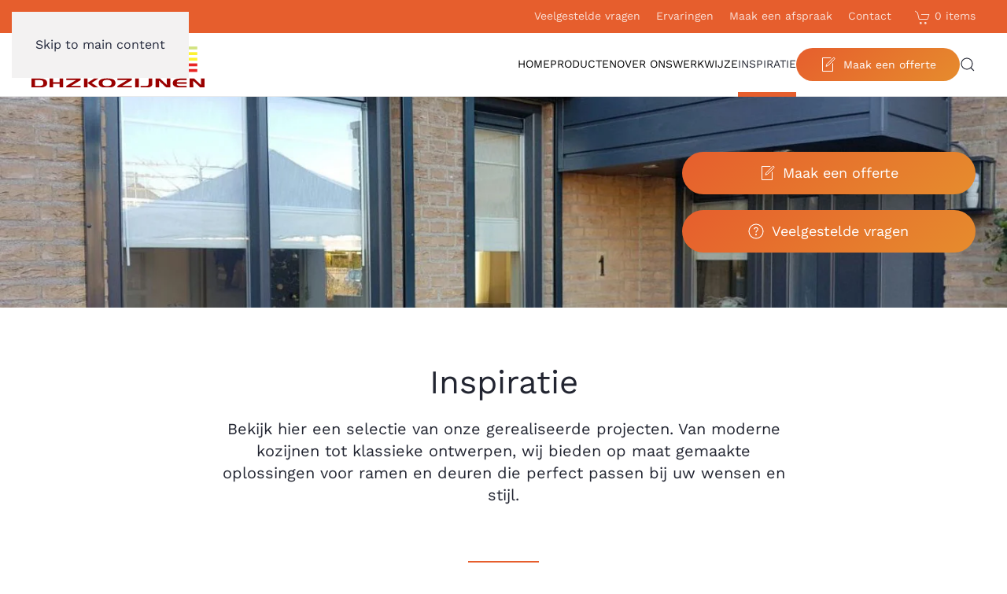

--- FILE ---
content_type: text/html; charset=utf-8
request_url: https://doehetzelfkozijnen.nl/inspiratie?147
body_size: 17812
content:
<!DOCTYPE html>
<html lang="nl-nl" dir="ltr">
    <head>
        <meta name="viewport" content="width=device-width, initial-scale=1">
        <link rel="icon" href="/images/template/favicon-dhzkozijnen-alt.png" sizes="any">
                <link rel="icon" href="/images/template/favicon-dhzkozijnen-alt.svg" type="image/svg+xml">
                <link rel="apple-touch-icon" href="/images/template/favicon-dhzkozijnen-alt.svg">
        <meta charset="utf-8">
	<meta name="generator" content="Yolknet">
	<title>Inspiratie - Doe Het Zelf Kozijnen</title>
	<link href="https://doehetzelfkozijnen.nl/zoeken?format=opensearch" rel="search" title="OpenSearch Doe Het Zelf Kozijnen" type="application/opensearchdescription+xml">
<link href="/media/vendor/fontawesome-free/css/fontawesome.min.css?6.7.2" rel="stylesheet">
	<link href="/media/vendor/joomla-custom-elements/css/joomla-alert.min.css?0.4.1" rel="stylesheet">
	<link href="/media/vendor/awesomplete/css/awesomplete.css?1.1.7" rel="stylesheet">
	<link href="/media/system/css/joomla-fontawesome.min.css?4.5.32" rel="preload" as="style" onload="this.onload=null;this.rel='stylesheet'">
	<link href="/templates/yootheme/css/theme.12.css?1765890496" rel="stylesheet">
	<link href="/templates/yootheme/css/custom.css?4.5.32" rel="stylesheet">
	<link href="/media/plg_system_jcepro/site/css/content.min.css?86aa0286b6232c4a5b58f892ce080277" rel="stylesheet">
	<link href="/plugins/system/jcemediabox/css/jcemediabox.min.css?5fd08c89b5f5fb4807fcec58ae247364" rel="stylesheet">
	<link href="/media/com_hikashop/css/hikashop.css?v=610" rel="stylesheet">
	<link href="/media/com_hikashop/css/frontend_default.css?t=1762334647" rel="stylesheet">
	<link href="/media/com_hikashop/css/vex.css?v=610" rel="stylesheet">
	<style>
#hikashop_category_information_module_139 div.hikashop_subcontainer,
#hikashop_category_information_module_139 .hikashop_rtop *,#hikashop_category_information_module_139 .hikashop_rbottom * { background:#ffffff; }
#hikashop_category_information_module_139 div.hikashop_subcontainer,
#hikashop_category_information_module_139 div.hikashop_subcontainer span,
#hikashop_category_information_module_139 div.hikashop_container { text-align:center; }
#hikashop_category_information_module_139 div.hikashop_container { margin:10px 10px; }</style>
	<style>
#hikashop_category_information_module_143 div.hikashop_subcontainer,
#hikashop_category_information_module_143 .hikashop_rtop *,#hikashop_category_information_module_143 .hikashop_rbottom * { background:#ffffff; }
#hikashop_category_information_module_143 div.hikashop_subcontainer,
#hikashop_category_information_module_143 div.hikashop_subcontainer span,
#hikashop_category_information_module_143 div.hikashop_container { text-align:center; }
#hikashop_category_information_module_143 div.hikashop_container { margin:10px 10px; }</style>
<script src="/media/vendor/jquery/js/jquery.min.js?3.7.1"></script>
	<script src="/media/legacy/js/jquery-noconflict.min.js?504da4"></script>
	<script src="/media/vendor/awesomplete/js/awesomplete.min.js?1.1.7" defer></script>
	<script type="application/json" class="joomla-script-options new">{"joomla.jtext":{"JLIB_JS_AJAX_ERROR_OTHER":"Er is een fout opgetreden bij het ophalen van de JSON-gegevens: HTTP-statuscode %s.","JLIB_JS_AJAX_ERROR_PARSE":"Er is een parse fout opgetreden tijdens het verwerken van de volgende JSON-gegevens:<br><code style=\"color:inherit;white-space:pre-wrap;padding:0;margin:0;border:0;background:inherit;\">%s<\/code>","ERROR":"Fout","MESSAGE":"Bericht","NOTICE":"Attentie","WARNING":"Waarschuwing","JCLOSE":"Sluiten","JOK":"Ok","JOPEN":"Open"},"finder-search":{"url":"\/component\/finder\/?task=suggestions.suggest&amp;format=json&amp;tmpl=component&amp;Itemid=101"},"system.paths":{"root":"","rootFull":"https:\/\/doehetzelfkozijnen.nl\/","base":"","baseFull":"https:\/\/doehetzelfkozijnen.nl\/"},"csrf.token":"6a978862943f05a0bedb776343985e1d"}</script>
	<script src="/media/system/js/core.min.js?a3d8f8"></script>
	<script src="/media/vendor/webcomponentsjs/js/webcomponents-bundle.min.js?2.8.0" nomodule defer></script>
	<script src="/media/com_finder/js/finder.min.js?755761" type="module"></script>
	<script src="/media/system/js/joomla-hidden-mail.min.js?80d9c7" type="module"></script>
	<script src="/media/system/js/messages.min.js?9a4811" type="module"></script>
	<script src="/templates/yootheme/packages/theme-analytics/app/analytics.min.js?4.5.32" defer></script>
	<script src="/templates/yootheme/vendor/assets/uikit/dist/js/uikit.min.js?4.5.32"></script>
	<script src="/templates/yootheme/vendor/assets/uikit/dist/js/uikit-icons-creative-hub.min.js?4.5.32"></script>
	<script src="/templates/yootheme/js/theme.js?4.5.32"></script>
	<script src="/plugins/system/jcemediabox/js/jcemediabox.min.js?5fd08c89b5f5fb4807fcec58ae247364"></script>
	<script src="/media/com_hikashop/js/hikashop.js?v=610"></script>
	<script src="/media/com_hikashop/js/vex.min.js?v=610"></script>
	<script src="/plugins/hikashop/cartnotify/media/notify-vex.js"></script>
	<script type="application/ld+json">{"@context":"https://schema.org","@graph":[{"@type":"Organization","@id":"https://doehetzelfkozijnen.nl/#/schema/Organization/base","name":"Doe Het Zelf Kozijnen","url":"https://doehetzelfkozijnen.nl/"},{"@type":"WebSite","@id":"https://doehetzelfkozijnen.nl/#/schema/WebSite/base","url":"https://doehetzelfkozijnen.nl/","name":"Doe Het Zelf Kozijnen","publisher":{"@id":"https://doehetzelfkozijnen.nl/#/schema/Organization/base"},"potentialAction":{"@type":"SearchAction","target":"https://doehetzelfkozijnen.nl/zoeken?q={search_term_string}","query-input":"required name=search_term_string"}},{"@type":"WebPage","@id":"https://doehetzelfkozijnen.nl/#/schema/WebPage/base","url":"https://doehetzelfkozijnen.nl/inspiratie?147","name":"Inspiratie - Doe Het Zelf Kozijnen","isPartOf":{"@id":"https://doehetzelfkozijnen.nl/#/schema/WebSite/base"},"about":{"@id":"https://doehetzelfkozijnen.nl/#/schema/Organization/base"},"inLanguage":"nl-NL"},{"@type":"Article","@id":"https://doehetzelfkozijnen.nl/#/schema/com_content/article/5","name":"Inspiratie","headline":"Inspiratie","inLanguage":"nl-NL","isPartOf":{"@id":"https://doehetzelfkozijnen.nl/#/schema/WebPage/base"}}]}</script>
	<script>window.yootheme ||= {}; var $theme = yootheme.theme = {"google_analytics":"G-2NNQ42FLX1","google_analytics_anonymize":"1","i18n":{"close":{"label":"Close"},"totop":{"label":"Back to top"},"marker":{"label":"Open"},"navbarToggleIcon":{"label":"Open Menu"},"paginationPrevious":{"label":"Previous page"},"paginationNext":{"label":"Volgende pagina"},"searchIcon":{"toggle":"Open Search","submit":"Submit Search"},"slider":{"next":"Next slide","previous":"Previous slide","slideX":"Slide %s","slideLabel":"%s of %s"},"slideshow":{"next":"Next slide","previous":"Previous slide","slideX":"Slide %s","slideLabel":"%s of %s"},"lightboxPanel":{"next":"Next slide","previous":"Previous slide","slideLabel":"%s of %s","close":"Close"}}};</script>
	<script>jQuery(document).ready(function(){WfMediabox.init({"base":"\/","theme":"standard","width":"","height":"","lightbox":0,"shadowbox":0,"icons":1,"overlay":1,"overlay_opacity":0,"overlay_color":"","transition_speed":300,"close":2,"scrolling":"0","labels":{"close":"Sluiten","next":"Volgende","previous":"Vorige","cancel":"Annuleren","numbers":"{{numbers}}","numbers_count":"{{current}} van {{total}}","download":"Download"},"swipe":true});});</script>
	<script>
if(!window.localPage) window.localPage = {};
window.localPage.cartRedirect = function(cid,pid,resp){window.location="/offerte/controleren";};
window.localPage.wishlistRedirect = function(cid,pid,resp){window.location="/component/hikashop/product/listing";};
</script>
	<script>
if(window.Oby) {
vex.defaultOptions.className = "vex-theme-default";
vex.dialog.buttons.YES.text = "OK";
window.cartNotifyParams = {"img_url":"\/media\/com_hikashop\/images\/icons\/icon-32-newproduct.png","redirect_url":"\/offerte\/controleren","redirect_delay":"600000","hide_delay":600000,"title":"Product toegevoegd aan de winkelwagen","text":"Product succesvol toegevoegd aan de winkelwagen","wishlist_title":"Product toegevoegd aan de verlanglijst","wishlist_text":"Product succesvol toegevoegd aan de verlanglijst","list_title":"Producten toegevoegd aan winkelwagen","list_text":"Producten toegevoegd aan winkelwagen","list_wishlist_title":"Producten toegevoegd aan verlanglijst","list_wishlist_text":"Producten toegevoegd aan verlanglijst","err_title":"Product niet toegevoegd aan de winkelwagen","err_text":"Product niet toegevoegd aan de winkelwagen","err_wishlist_title":"Product niet toegevoegd aan de verlanglijst","err_wishlist_text":"Product niet toegevoegd aan de verlanglijst"};
window.cartNotifyParams.cart_params = {buttons:[
	{text:"Offerte afronden",type:"button",className:"vex-dialog-button-primary",click:function proceedClick(){window.top.location="/offerte/controleren";}},
	{text:"Nog een product toevoegen",type:"submit",className:"vex-dialog-button-primary",click:function continueClick(){window.top.location="/maak-een-offerte";}}
]};
}
</script>
	<link rel="icon" type="image/png" href="/templates/yootheme/favicon/favicon-96x96.png" sizes="96x96" />
<link rel="icon" type="image/svg+xml" href="/templates/yootheme/favicon/favicon.svg" />
<link rel="shortcut icon" href="/templates/yootheme/favicon/favicon.ico" />
<link rel="apple-touch-icon" sizes="180x180" href="/templates/yootheme/favicon/apple-touch-icon.png" />
<meta name="apple-mobile-web-app-title" content="DHZK" />
<link rel="manifest" href="/templates/yootheme/favicon/site.webmanifest" />

<!-- Google Tag Manager (niet Analytics) -->
<script>(function(w,d,s,l,i){w[l]=w[l]||[];w[l].push({'gtm.start':
new Date().getTime(),event:'gtm.js'});var f=d.getElementsByTagName(s)[0],
j=d.createElement(s),dl=l!='dataLayer'?'&l='+l:'';j.async=true;j.src=
'https://www.googletagmanager.com/gtm.js?id='+i+dl;f.parentNode.insertBefore(j,f);
})(window,document,'script','dataLayer','GTM-WMWZ55V');</script>
<!-- End Google Tag Manager -->

    </head>
    <body class="">

        <div class="uk-hidden-visually uk-notification uk-notification-top-left uk-width-auto">
            <div class="uk-notification-message">
                <a href="#tm-main" class="uk-link-reset">Skip to main content</a>
            </div>
        </div>

        
        
        <div class="tm-page">

                        


<header class="tm-header-mobile uk-hidden@m">


    
        <div class="uk-navbar-container">

            <div class="uk-container uk-container-expand">
                <nav class="uk-navbar" uk-navbar="{&quot;align&quot;:&quot;left&quot;,&quot;container&quot;:&quot;.tm-header-mobile&quot;,&quot;boundary&quot;:&quot;.tm-header-mobile .uk-navbar-container&quot;}">

                                        <div class="uk-navbar-left ">

                                                    <a href="https://doehetzelfkozijnen.nl/" aria-label="Terug naar home" class="uk-logo uk-navbar-item">
    <img alt loading="eager" width="220" src="/images/template/logo%20dhzkozijnen.svg"></a>
                        
                        
                        
                    </div>
                    
                    
                                        <div class="uk-navbar-right">

                                                    
                        
                                                    <a uk-toggle href="#tm-dialog-mobile" class="uk-navbar-toggle">

        
        <div uk-navbar-toggle-icon></div>

        
    </a>
                        
                    </div>
                    
                </nav>
            </div>

        </div>

    



        <div id="tm-dialog-mobile" uk-offcanvas="container: true; overlay: true" mode="slide" flip>
        <div class="uk-offcanvas-bar uk-flex uk-flex-column">

                        <button class="uk-offcanvas-close uk-close-large" type="button" uk-close uk-toggle="cls: uk-close-large; mode: media; media: @s"></button>
            
                        <div class="uk-margin-auto-bottom">
                
<div class="uk-grid uk-child-width-1-1" uk-grid>    <div>
<div class="uk-panel" id="module-tm-4">

    
    

    <form id="search-tm-4" action="/zoeken" method="get" role="search" class="uk-search js-finder-searchform uk-search-default uk-width-1-1"><span uk-search-icon></span><input name="q" class="js-finder-search-query uk-search-input" placeholder="Zoeken" required aria-label="Zoeken" type="search"></form>
    

</div>
</div>    <div>
<div class="uk-panel" id="module-menu-dialog-mobile">

    
    
<ul class="uk-nav uk-nav-default">
    
	<li class="item-101"><a href="/">Home</a></li>
	<li class="item-466"><a href="/producten">Producten</a></li>
	<li class="item-467"><a href="/over-ons">Over ons</a></li>
	<li class="item-468"><a href="/werkwijze">Werkwijze</a></li>
	<li class="item-469 uk-active"><a href="/inspiratie">Inspiratie</a></li></ul>

</div>
</div>    <div>
<div class="uk-panel hikashopofferte" id="module-143">

    
    <div class="hikashop_cart_module hikashopofferte" id="hikashop_cart_module">
<script type="text/javascript">
window.Oby.registerAjax(["cart.updated","checkout.cart.updated"], function(params) {
	var o = window.Oby, el = document.getElementById('hikashop_cart_143');
	if(!el) return;
	if(params && params.resp && params.resp.module == 143) return;
	if(params && params.type && params.type != 'cart') return;
	o.addClass(el, "hikashop_checkout_loading");
	window.hikashop.xRequest("/maak-een-offerte/kozijnen/product/cart/module_id-143/module_type-cart?tmpl=component", {update:false, mode:'POST', data:'return_url=aHR0cHM6Ly9kb2VoZXR6ZWxma296aWpuZW4ubmwvaW5zcGlyYXRpZT8xNDc%3D'}, function(xhr){
		o.removeClass(el, "hikashop_checkout_loading");
		var cartDropdown = document.querySelector('#hikashop_cart_143 .hikashop_cart_dropdown_content');
		if(cartDropdown) {
			var dropdownType = 'click';
			var dropdownLink = document.querySelector('#hikashop_cart_143 .hikashop_small_cart_checkout_link');
			if(dropdownLink) {
				var hover = dropdownLink.getAttribute('onmousehover');
				if(hover) {
					dropdownType = 'hover';
				}
			}
			window.hikashop.updateElem(el, xhr.responseText, true);
			if(cartDropdown.toggleOpen) {
				cartDropdown = document.querySelector('#hikashop_cart_143 .hikashop_cart_dropdown_content');
				window.hikashop.toggleOverlayBlock(cartDropdown, dropdownType);
			}
		} else {
			window.hikashop.updateElem(el, xhr.responseText, true);
		}
	});
});
</script>
<div id="hikashop_cart_143" class="hikashop_cart hika_j4">
	<div class="hikashop_checkout_loading_elem"></div>
	<div class="hikashop_checkout_loading_spinner small_spinner small_cart"></div>
<div class="hikashop_cart_empty_message"><span uk-icon="icon: cart"></span> 0 items</div></div>
<div class="clear_both"></div></div>

</div>
</div>    <div>
<div class="uk-panel" id="module-142">

    
    <div class="uk-grid tm-grid-expand uk-child-width-1-1 uk-grid-margin">
<div class="uk-width-1-1">
    
        
            
            
            
                
                    
<div>
    
    
        
        <ul class="uk-margin-remove-bottom uk-nav uk-nav-default">                                <li class="el-item ">
<a class="el-link" href="/veelgestelde-vragen">
    
        
                    Veelgestelde vragen        
    
</a></li>
                                            <li class="el-item ">
<a class="el-link" href="/reacties-van-klanten">
    
        
                    Ervaringen        
    
</a></li>
                                            <li class="el-item ">
<a class="el-link" href="/maak-een-afspraak">
    
        
                    Maak een afspraak        
    
</a></li>
                                            <li class="el-item ">
<a class="el-link" href="/contact">
    
        
                    Contact        
    
</a></li>
                            </ul>
        
    
    
</div>
                
            
        
    
</div></div>
</div>
</div></div>
            </div>
            
            
        </div>
    </div>
    
    
    

</header>


<div class="tm-toolbar tm-toolbar-default uk-visible@m">
    <div class="uk-container uk-flex uk-flex-middle">

        
                <div class="uk-margin-auto-left">
            <div class="uk-grid-medium uk-child-width-auto uk-flex-middle" uk-grid="margin: uk-margin-small-top">
                <div>
<div class="uk-panel" id="module-menu-toolbar-right">

    
    
<ul class="uk-subnav" uk-dropnav="{&quot;boundary&quot;:&quot;false&quot;,&quot;container&quot;:&quot;body&quot;}">
    
	<li class="item-470"><a href="/veelgestelde-vragen">Veelgestelde vragen</a></li>
	<li class="item-471"><a href="/reacties-van-klanten">Ervaringen</a></li>
	<li class="item-472"><a href="/maak-een-afspraak">Maak een afspraak</a></li>
	<li class="item-473"><a href="/contact">Contact</a></li></ul>

</div>
</div><div>
<div class="uk-panel hikashopofferte" id="module-139">

    
    <div class="hikashop_cart_module hikashopofferte" id="hikashop_cart_module">
<script type="text/javascript">
window.Oby.registerAjax(["cart.updated","checkout.cart.updated"], function(params) {
	var o = window.Oby, el = document.getElementById('hikashop_cart_139');
	if(!el) return;
	if(params && params.resp && params.resp.module == 139) return;
	if(params && params.type && params.type != 'cart') return;
	o.addClass(el, "hikashop_checkout_loading");
	window.hikashop.xRequest("/maak-een-offerte/kozijnen/product/cart/module_id-139/module_type-cart?tmpl=component", {update:false, mode:'POST', data:'return_url=aHR0cHM6Ly9kb2VoZXR6ZWxma296aWpuZW4ubmwvaW5zcGlyYXRpZT8xNDc%3D'}, function(xhr){
		o.removeClass(el, "hikashop_checkout_loading");
		var cartDropdown = document.querySelector('#hikashop_cart_139 .hikashop_cart_dropdown_content');
		if(cartDropdown) {
			var dropdownType = 'click';
			var dropdownLink = document.querySelector('#hikashop_cart_139 .hikashop_small_cart_checkout_link');
			if(dropdownLink) {
				var hover = dropdownLink.getAttribute('onmousehover');
				if(hover) {
					dropdownType = 'hover';
				}
			}
			window.hikashop.updateElem(el, xhr.responseText, true);
			if(cartDropdown.toggleOpen) {
				cartDropdown = document.querySelector('#hikashop_cart_139 .hikashop_cart_dropdown_content');
				window.hikashop.toggleOverlayBlock(cartDropdown, dropdownType);
			}
		} else {
			window.hikashop.updateElem(el, xhr.responseText, true);
		}
	});
});
</script>
<div id="hikashop_cart_139" class="hikashop_cart hika_j4">
	<div class="hikashop_checkout_loading_elem"></div>
	<div class="hikashop_checkout_loading_spinner small_spinner small_cart"></div>
<div class="hikashop_cart_empty_message"><span uk-icon="icon: cart"></span> 0 items</div></div>
<div class="clear_both"></div></div>

</div>
</div>
            </div>
        </div>
        
    </div>
</div>

<header class="tm-header uk-visible@m">



        <div uk-sticky media="@m" cls-active="uk-navbar-sticky" sel-target=".uk-navbar-container">
    
        <div class="uk-navbar-container">

            <div class="uk-container">
                <nav class="uk-navbar" uk-navbar="{&quot;align&quot;:&quot;left&quot;,&quot;container&quot;:&quot;.tm-header &gt; [uk-sticky]&quot;,&quot;boundary&quot;:&quot;.tm-header .uk-navbar-container&quot;}">

                                        <div class="uk-navbar-left ">

                                                    <a href="https://doehetzelfkozijnen.nl/" aria-label="Terug naar home" class="uk-logo uk-navbar-item">
    <img alt loading="eager" width="220" src="/images/template/logo%20dhzkozijnen.svg"></a>
                        
                        
                        
                    </div>
                    
                    
                                        <div class="uk-navbar-right">

                                                    
<ul class="uk-navbar-nav">
    
	<li class="item-101"><a href="/">Home</a></li>
	<li class="item-466"><a href="/producten">Producten</a></li>
	<li class="item-467"><a href="/over-ons">Over ons</a></li>
	<li class="item-468"><a href="/werkwijze">Werkwijze</a></li>
	<li class="item-469 uk-active"><a href="/inspiratie">Inspiratie</a></li></ul>

<div class="uk-navbar-item" id="module-145">

    
    <div class="uk-grid tm-grid-expand uk-child-width-1-1 uk-grid-margin">
<div class="uk-width-1-1">
    
        
            
            
            
                
                    <div><a id="cta-menu" class="el-content uk-width-1-1 uk-button uk-button-primary uk-flex-inline uk-flex-center uk-flex-middle" href="/maak-een-offerte" data-id="module-145#0-0-0-0">
        <span class="uk-margin-small-right" uk-icon="file-edit"></span>    
        Maak een offerte    
    
</a>
</div>
                
            
        
    
</div></div>
</div>

                        
                                                    

    <a class="uk-navbar-toggle" id="module-tm-3" href="#search-tm-3-search" uk-search-icon uk-toggle></a>

    <div uk-modal id="search-tm-3-search" class="uk-modal">
        <div class="uk-modal-dialog uk-modal-body">

            
            
                <form id="search-tm-3" action="/zoeken" method="get" role="search" class="uk-search js-finder-searchform uk-width-1-1 uk-search-medium"><span uk-search-icon></span><input name="q" class="js-finder-search-query uk-search-input" placeholder="Zoeken" required aria-label="Zoeken" type="search" autofocus></form>
                
            
        </div>
    </div>


                        
                    </div>
                    
                </nav>
            </div>

        </div>

        </div>
    







</header>

            
            

            <main id="tm-main" >

                
                <div id="system-message-container" aria-live="polite"></div>

                <!-- Builder #template--B9gXdO_ --><style class="uk-margin-remove-adjacent">#template--B9gXdO_\#0{text-align: center;}</style>
<div class="uk-section-default">
        <div data-src="/images/header/42-Oostvoorne-header.jpg" data-sources="[{&quot;type&quot;:&quot;image\/webp&quot;,&quot;srcset&quot;:&quot;\/templates\/yootheme\/cache\/b9\/42-Oostvoorne-header-b94af8b6.webp 1400w&quot;,&quot;sizes&quot;:&quot;(max-aspect-ratio: 1400\/716) 196vh&quot;}]" uk-img class="uk-background-norepeat uk-background-cover uk-background-center-center uk-section">    
        
        
        
            
                                <div class="uk-container">                
                    <div class="uk-grid tm-grid-expand uk-grid-margin" uk-grid>
<div class="uk-width-1-1@s uk-width-1-3@m">
    
        
            
            
            
                
                    
                
            
        
    
</div>
<div class="uk-width-1-2@s uk-width-1-3@m">
    
        
            
            
            
                
                    
                
            
        
    
</div>
<div class="uk-width-1-2@s uk-width-1-3@m">
    
        
            
            
            
                
                    
<div class="uk-margin">
    
    
        
        
<a class="el-content uk-width-1-1 uk-button uk-button-primary uk-button-large uk-flex-inline uk-flex-center uk-flex-middle" href="/maak-een-offerte">
        <span class="uk-margin-small-right" uk-icon="file-edit"></span>    
        Maak een offerte    
    
</a>


        
    
    
</div>

<div class="uk-margin">
    
    
        
        
<a class="el-content uk-width-1-1 uk-button uk-button-primary uk-button-large uk-flex-inline uk-flex-center uk-flex-middle" href="/veelgestelde-vragen">
        <span class="uk-margin-small-right" uk-icon="question"></span>    
        Veelgestelde vragen    
    
</a>


        
    
    
</div>

                
            
        
    
</div></div>
                                </div>                
            
        
        </div>
    
</div>
<div class="uk-section-default uk-section">
    
        
        
        
            
                                <div class="uk-container">                
                    <div class="uk-grid tm-grid-expand uk-grid-column-large uk-grid-margin">
<div class="uk-width-1-2@s uk-width-1-2@m uk-width-2-3@l">
    
        
            
            
            
                
                    
<h1 class="uk-width-2xlarge uk-margin-auto uk-text-center">        Inspiratie    </h1><div class="uk-panel uk-text-lead uk-margin uk-width-2xlarge uk-margin-auto uk-text-center"><p>Bekijk hier een selectie van onze gerealiseerde projecten. Van moderne kozijnen tot klassieke ontwerpen, wij bieden op maat gemaakte oplossingen voor ramen en deuren die perfect passen bij uw wensen en stijl.</p></div><hr class="uk-divider-small uk-margin-large uk-width-2xlarge uk-margin-auto" id="template--B9gXdO_#0">
                
            
        
    
</div></div>
                                </div>                
            
        
    
</div>
<div class="uk-section-muted uk-section">
    
        
        
        
            
                                <div class="uk-container">                
                    <div class="uk-grid tm-grid-expand uk-child-width-1-1 uk-grid-margin">
<div class="uk-width-1-1">
    
        
            
            
            
                
                    <div>
<div class="uk-panel" id="module-110">

    
    <div class="uk-grid tm-grid-expand uk-child-width-1-1 uk-grid-margin">
<div class="uk-width-1-1">
    
        
            
            
            
                
                    
<div uk-filter="target: .js-filter;" class="uk-margin uk-text-center">
    
        
            
<ul class="el-nav uk-tab uk-margin">
        <li class="uk-active" uk-filter-control><a href>Alle projecten</a></li>
    
        <li  uk-filter-control="{&quot;filter&quot;:&quot;[data-tag~=\&quot;Kozijnen\&quot;]&quot;}">
        <a href>Kozijnen</a>
    </li>
        <li  uk-filter-control="{&quot;filter&quot;:&quot;[data-tag~=\&quot;Schuifpuien\&quot;]&quot;}">
        <a href>Schuifpuien</a>
    </li>
        <li  uk-filter-control="{&quot;filter&quot;:&quot;[data-tag~=\&quot;Tuin--en-achterdeuren\&quot;]&quot;}">
        <a href>Tuin- en achterdeuren</a>
    </li>
        <li  uk-filter-control="{&quot;filter&quot;:&quot;[data-tag~=\&quot;Voordeuren\&quot;]&quot;}">
        <a href>Voordeuren</a>
    </li>
    
</ul>
        
            <div class="uk-grid js-filter uk-child-width-1-2 uk-child-width-1-3@s uk-child-width-1-4@m" uk-grid="masonry: next;" uk-lightbox="toggle: a[data-type];">                        <div data-tag="Kozijnen">
<div class="el-item uk-light">
        <a class="uk-flex-1 uk-transition-toggle uk-inline-clip uk-link-toggle" href="/images/inspiratie/kozijnen/26-Zoetermeer.jpg" aria-label="Bekijk foto" data-type="image">    
        
            
<picture>
<source type="image/webp" srcset="/templates/yootheme/cache/d7/26-Zoetermeer-d7a19c8c.webp 768w, /templates/yootheme/cache/64/26-Zoetermeer-64305231.webp 1024w, /templates/yootheme/cache/f4/26-Zoetermeer-f45adcf7.webp 1366w, /templates/yootheme/cache/8b/26-Zoetermeer-8bf48c74.webp 1400w" sizes="(min-width: 1400px) 1400px">
<img src="/templates/yootheme/cache/62/26-Zoetermeer-62b69c04.jpeg" width="1400" height="1050" alt loading="lazy" class="el-image uk-transition-opaque">
</picture>

            
                        <div class="uk-overlay-primary uk-transition-fade uk-position-cover"></div>            
                        <div class="uk-position-center uk-transition-fade"><div class="uk-overlay uk-margin-remove-first-child">





<div class="uk-margin-top"><div class="el-link uk-link"><span uk-icon="image"></span></div></div></div></div>            
        
        </a>    
</div></div>                        <div data-tag="Kozijnen">
<div class="el-item uk-light">
        <a class="uk-flex-1 uk-transition-toggle uk-inline-clip uk-link-toggle" href="/images/inspiratie/kozijnen/003%20Zoetermeer.jpg" aria-label="Bekijk foto" data-type="image">    
        
            
<picture>
<source type="image/webp" srcset="/templates/yootheme/cache/27/003%20Zoetermeer-274bfca0.webp 768w, /templates/yootheme/cache/56/003%20Zoetermeer-5618d4b2.webp 1024w, /templates/yootheme/cache/80/003%20Zoetermeer-80d926eb.webp 1366w, /templates/yootheme/cache/08/003%20Zoetermeer-089196ad.webp 1400w" sizes="(min-width: 1400px) 1400px">
<img src="/templates/yootheme/cache/1e/003%20Zoetermeer-1e417cad.jpeg" width="1400" height="1050" alt loading="lazy" class="el-image uk-transition-opaque">
</picture>

            
                        <div class="uk-overlay-primary uk-transition-fade uk-position-cover"></div>            
                        <div class="uk-position-center uk-transition-fade"><div class="uk-overlay uk-margin-remove-first-child">





<div class="uk-margin-top"><div class="el-link uk-link"><span uk-icon="image"></span></div></div></div></div>            
        
        </a>    
</div></div>                        <div data-tag="Kozijnen">
<div class="el-item uk-light">
        <a class="uk-flex-1 uk-transition-toggle uk-inline-clip uk-link-toggle" href="/images/inspiratie/kozijnen/09-Oegstgeest.jpg" aria-label="Bekijk foto" data-type="image">    
        
            
<picture>
<source type="image/webp" srcset="/templates/yootheme/cache/cf/09-Oegstgeest-cfb5ea68.webp 768w, /templates/yootheme/cache/c3/09-Oegstgeest-c34f6026.webp 1024w, /templates/yootheme/cache/77/09-Oegstgeest-772e2602.webp 1366w, /templates/yootheme/cache/33/09-Oegstgeest-33ae5737.webp 1400w" sizes="(min-width: 1400px) 1400px">
<img src="/templates/yootheme/cache/8c/09-Oegstgeest-8c3eb374.jpeg" width="1400" height="1050" alt loading="lazy" class="el-image uk-transition-opaque">
</picture>

            
                        <div class="uk-overlay-primary uk-transition-fade uk-position-cover"></div>            
                        <div class="uk-position-center uk-transition-fade"><div class="uk-overlay uk-margin-remove-first-child">





<div class="uk-margin-top"><div class="el-link uk-link"><span uk-icon="image"></span></div></div></div></div>            
        
        </a>    
</div></div>                        <div data-tag="Kozijnen">
<div class="el-item uk-light">
        <a class="uk-flex-1 uk-transition-toggle uk-inline-clip uk-link-toggle" href="/images/inspiratie/kozijnen/007%20Rotterdam.jpg" aria-label="Bekijk foto" data-type="image">    
        
            
<picture>
<source type="image/webp" srcset="/templates/yootheme/cache/1a/007%20Rotterdam-1a2936c3.webp 768w, /templates/yootheme/cache/82/007%20Rotterdam-829e869a.webp 1024w, /templates/yootheme/cache/b5/007%20Rotterdam-b5b80843.webp 1366w, /templates/yootheme/cache/b2/007%20Rotterdam-b2146b0e.webp 1400w" sizes="(min-width: 1400px) 1400px">
<img src="/templates/yootheme/cache/f6/007%20Rotterdam-f6226809.jpeg" width="1400" height="1050" alt loading="lazy" class="el-image uk-transition-opaque">
</picture>

            
                        <div class="uk-overlay-primary uk-transition-fade uk-position-cover"></div>            
                        <div class="uk-position-center uk-transition-fade"><div class="uk-overlay uk-margin-remove-first-child">





<div class="uk-margin-top"><div class="el-link uk-link"><span uk-icon="image"></span></div></div></div></div>            
        
        </a>    
</div></div>                        <div data-tag="Kozijnen">
<div class="el-item uk-light">
        <a class="uk-flex-1 uk-transition-toggle uk-inline-clip uk-link-toggle" href="/images/inspiratie/kozijnen/11-Rotterdam.jpg" aria-label="Bekijk foto" data-type="image">    
        
            
<picture>
<source type="image/webp" srcset="/templates/yootheme/cache/1c/11-Rotterdam-1c2fdc9c.webp 768w, /templates/yootheme/cache/79/11-Rotterdam-794ccc15.webp 1024w, /templates/yootheme/cache/c8/11-Rotterdam-c84444b8.webp 1366w, /templates/yootheme/cache/83/11-Rotterdam-83818489.webp 1400w" sizes="(min-width: 1400px) 1400px">
<img src="/templates/yootheme/cache/9c/11-Rotterdam-9c9e40f4.jpeg" width="1400" height="1050" alt loading="lazy" class="el-image uk-transition-opaque">
</picture>

            
                        <div class="uk-overlay-primary uk-transition-fade uk-position-cover"></div>            
                        <div class="uk-position-center uk-transition-fade"><div class="uk-overlay uk-margin-remove-first-child">





<div class="uk-margin-top"><div class="el-link uk-link"><span uk-icon="image"></span></div></div></div></div>            
        
        </a>    
</div></div>                        <div data-tag="Kozijnen">
<div class="el-item uk-light">
        <a class="uk-flex-1 uk-transition-toggle uk-inline-clip uk-link-toggle" href="/images/inspiratie/kozijnen/12-Beverwijk.jpg" aria-label="Bekijk foto" data-type="image">    
        
            
<picture>
<source type="image/webp" srcset="/templates/yootheme/cache/e9/12-Beverwijk-e963e9ab.webp 768w, /templates/yootheme/cache/c1/12-Beverwijk-c104252f.webp 1024w, /templates/yootheme/cache/0e/12-Beverwijk-0ef0d5e3.webp 1366w, /templates/yootheme/cache/8e/12-Beverwijk-8edee9c9.webp 1400w" sizes="(min-width: 1400px) 1400px">
<img src="/templates/yootheme/cache/25/12-Beverwijk-25635726.jpeg" width="1400" height="1050" alt loading="lazy" class="el-image uk-transition-opaque">
</picture>

            
                        <div class="uk-overlay-primary uk-transition-fade uk-position-cover"></div>            
                        <div class="uk-position-center uk-transition-fade"><div class="uk-overlay uk-margin-remove-first-child">





<div class="uk-margin-top"><div class="el-link uk-link"><span uk-icon="image"></span></div></div></div></div>            
        
        </a>    
</div></div>                        <div data-tag="Kozijnen">
<div class="el-item uk-light">
        <a class="uk-flex-1 uk-transition-toggle uk-inline-clip uk-link-toggle" href="/images/inspiratie/kozijnen/28-Zoetermeer.jpg" aria-label="Bekijk foto" data-type="image">    
        
            
<picture>
<source type="image/webp" srcset="/templates/yootheme/cache/2a/28-Zoetermeer-2aeb2a94.webp 768w, /templates/yootheme/cache/0e/28-Zoetermeer-0e9a8058.webp 1024w, /templates/yootheme/cache/b9/28-Zoetermeer-b965af50.webp 1366w, /templates/yootheme/cache/de/28-Zoetermeer-de7efc96.webp 1400w" sizes="(min-width: 1400px) 1400px">
<img src="/templates/yootheme/cache/e6/28-Zoetermeer-e67e1d8e.jpeg" width="1400" height="1050" alt loading="lazy" class="el-image uk-transition-opaque">
</picture>

            
                        <div class="uk-overlay-primary uk-transition-fade uk-position-cover"></div>            
                        <div class="uk-position-center uk-transition-fade"><div class="uk-overlay uk-margin-remove-first-child">





<div class="uk-margin-top"><div class="el-link uk-link"><span uk-icon="image"></span></div></div></div></div>            
        
        </a>    
</div></div>                        <div data-tag="Kozijnen">
<div class="el-item uk-light">
        <a class="uk-flex-1 uk-transition-toggle uk-inline-clip uk-link-toggle" href="/images/inspiratie/kozijnen/001%20Berkel%20en%20Rodenrijs.jpg" aria-label="Bekijk foto" data-type="image">    
        
            
<picture>
<source type="image/webp" srcset="/templates/yootheme/cache/8f/001%20Berkel%20en%20Rodenrijs-8feb67fb.webp 768w, /templates/yootheme/cache/c8/001%20Berkel%20en%20Rodenrijs-c897419a.webp 1024w, /templates/yootheme/cache/f3/001%20Berkel%20en%20Rodenrijs-f3445c03.webp 1050w" sizes="(min-width: 1050px) 1050px">
<img src="/templates/yootheme/cache/17/001%20Berkel%20en%20Rodenrijs-17d9826f.jpeg" width="1050" height="1400" alt loading="lazy" class="el-image uk-transition-opaque">
</picture>

            
                        <div class="uk-overlay-primary uk-transition-fade uk-position-cover"></div>            
                        <div class="uk-position-center uk-transition-fade"><div class="uk-overlay uk-margin-remove-first-child">





<div class="uk-margin-top"><div class="el-link uk-link"><span uk-icon="image"></span></div></div></div></div>            
        
        </a>    
</div></div>                        <div data-tag="Kozijnen">
<div class="el-item uk-light">
        <a class="uk-flex-1 uk-transition-toggle uk-inline-clip uk-link-toggle" href="/images/inspiratie/kozijnen/25-Zoetermeer.jpg" aria-label="Bekijk foto" data-type="image">    
        
            
<picture>
<source type="image/webp" srcset="/templates/yootheme/cache/9f/25-Zoetermeer-9f5f19ed.webp 768w, /templates/yootheme/cache/27/25-Zoetermeer-27f6fdf3.webp 1024w, /templates/yootheme/cache/f8/25-Zoetermeer-f848b94d.webp 1366w, /templates/yootheme/cache/6d/25-Zoetermeer-6d1187a2.webp 1400w" sizes="(min-width: 1400px) 1400px">
<img src="/templates/yootheme/cache/ba/25-Zoetermeer-bac5cf96.jpeg" width="1400" height="1050" alt loading="lazy" class="el-image uk-transition-opaque">
</picture>

            
                        <div class="uk-overlay-primary uk-transition-fade uk-position-cover"></div>            
                        <div class="uk-position-center uk-transition-fade"><div class="uk-overlay uk-margin-remove-first-child">





<div class="uk-margin-top"><div class="el-link uk-link"><span uk-icon="image"></span></div></div></div></div>            
        
        </a>    
</div></div>                        <div data-tag="Kozijnen">
<div class="el-item uk-light">
        <a class="uk-flex-1 uk-transition-toggle uk-inline-clip uk-link-toggle" href="/images/inspiratie/kozijnen/03-Bergschenhoek.jpg" aria-label="Bekijk foto" data-type="image">    
        
            
<picture>
<source type="image/webp" srcset="/templates/yootheme/cache/7f/03-Bergschenhoek-7f5f9835.webp 768w, /templates/yootheme/cache/b4/03-Bergschenhoek-b4bb1ad2.webp 1024w, /templates/yootheme/cache/13/03-Bergschenhoek-1386a911.webp 1050w" sizes="(min-width: 1050px) 1050px">
<img src="/templates/yootheme/cache/ce/03-Bergschenhoek-ce3bdac6.jpeg" width="1050" height="1400" alt loading="lazy" class="el-image uk-transition-opaque">
</picture>

            
                        <div class="uk-overlay-primary uk-transition-fade uk-position-cover"></div>            
                        <div class="uk-position-center uk-transition-fade"><div class="uk-overlay uk-margin-remove-first-child">





<div class="uk-margin-top"><div class="el-link uk-link"><span uk-icon="image"></span></div></div></div></div>            
        
        </a>    
</div></div>                        <div data-tag="Kozijnen">
<div class="el-item uk-light">
        <a class="uk-flex-1 uk-transition-toggle uk-inline-clip uk-link-toggle" href="/images/inspiratie/kozijnen/48-Alphen-aan-de-Rijn.jpg" aria-label="Bekijk foto" data-type="image">    
        
            
<picture>
<source type="image/webp" srcset="/templates/yootheme/cache/5f/48-Alphen-aan-de-Rijn-5ff838db.webp 768w, /templates/yootheme/cache/91/48-Alphen-aan-de-Rijn-91b7cfc2.webp 1024w, /templates/yootheme/cache/d0/48-Alphen-aan-de-Rijn-d01bf8cc.webp 1366w, /templates/yootheme/cache/8c/48-Alphen-aan-de-Rijn-8c142885.webp 1400w" sizes="(min-width: 1400px) 1400px">
<img src="/templates/yootheme/cache/11/48-Alphen-aan-de-Rijn-11166a05.jpeg" width="1400" height="1050" alt loading="lazy" class="el-image uk-transition-opaque">
</picture>

            
                        <div class="uk-overlay-primary uk-transition-fade uk-position-cover"></div>            
                        <div class="uk-position-center uk-transition-fade"><div class="uk-overlay uk-margin-remove-first-child">





<div class="uk-margin-top"><div class="el-link uk-link"><span uk-icon="image"></span></div></div></div></div>            
        
        </a>    
</div></div>                        <div data-tag="Kozijnen">
<div class="el-item uk-light">
        <a class="uk-flex-1 uk-transition-toggle uk-inline-clip uk-link-toggle" href="/images/inspiratie/kozijnen/04_Bergschenhoek.jpg" aria-label="Bekijk foto" data-type="image">    
        
            
<picture>
<source type="image/webp" srcset="/templates/yootheme/cache/39/04_Bergschenhoek-3910a704.webp 768w, /templates/yootheme/cache/87/04_Bergschenhoek-87bde818.webp 1024w, /templates/yootheme/cache/b6/04_Bergschenhoek-b60bc921.webp 1366w, /templates/yootheme/cache/8f/04_Bergschenhoek-8f05849b.webp 1400w" sizes="(min-width: 1400px) 1400px">
<img src="/templates/yootheme/cache/4b/04_Bergschenhoek-4b241573.jpeg" width="1400" height="1050" alt loading="lazy" class="el-image uk-transition-opaque">
</picture>

            
                        <div class="uk-overlay-primary uk-transition-fade uk-position-cover"></div>            
                        <div class="uk-position-center uk-transition-fade"><div class="uk-overlay uk-margin-remove-first-child">





<div class="uk-margin-top"><div class="el-link uk-link"><span uk-icon="image"></span></div></div></div></div>            
        
        </a>    
</div></div>                        <div data-tag="Kozijnen">
<div class="el-item uk-light">
        <a class="uk-flex-1 uk-transition-toggle uk-inline-clip uk-link-toggle" href="/images/inspiratie/kozijnen/52-Alphen-aan-de-Rijn.jpg" aria-label="Bekijk foto" data-type="image">    
        
            
<picture>
<source type="image/webp" srcset="/templates/yootheme/cache/f0/52-Alphen-aan-de-Rijn-f0d09f8a.webp 768w, /templates/yootheme/cache/8d/52-Alphen-aan-de-Rijn-8d748607.webp 1024w, /templates/yootheme/cache/3b/52-Alphen-aan-de-Rijn-3b090dba.webp 1366w, /templates/yootheme/cache/42/52-Alphen-aan-de-Rijn-42434f20.webp 1400w" sizes="(min-width: 1400px) 1400px">
<img src="/templates/yootheme/cache/ad/52-Alphen-aan-de-Rijn-ad252dbb.jpeg" width="1400" height="1050" alt loading="lazy" class="el-image uk-transition-opaque">
</picture>

            
                        <div class="uk-overlay-primary uk-transition-fade uk-position-cover"></div>            
                        <div class="uk-position-center uk-transition-fade"><div class="uk-overlay uk-margin-remove-first-child">





<div class="uk-margin-top"><div class="el-link uk-link"><span uk-icon="image"></span></div></div></div></div>            
        
        </a>    
</div></div>                        <div data-tag="Kozijnen">
<div class="el-item uk-light">
        <a class="uk-flex-1 uk-transition-toggle uk-inline-clip uk-link-toggle" href="/images/inspiratie/kozijnen/00913%20Capelle%20aan%20den%20IJssel.jpg" aria-label="Bekijk foto" data-type="image">    
        
            
<picture>
<source type="image/webp" srcset="/templates/yootheme/cache/0f/00913%20Capelle%20aan%20den%20IJssel-0f4ab039.webp 768w, /templates/yootheme/cache/bd/00913%20Capelle%20aan%20den%20IJssel-bd7d43d1.webp 1024w, /templates/yootheme/cache/a5/00913%20Capelle%20aan%20den%20IJssel-a5d55765.webp 1050w" sizes="(min-width: 1050px) 1050px">
<img src="/templates/yootheme/cache/28/00913%20Capelle%20aan%20den%20IJssel-28bbbe7f.jpeg" width="1050" height="1400" alt loading="lazy" class="el-image uk-transition-opaque">
</picture>

            
                        <div class="uk-overlay-primary uk-transition-fade uk-position-cover"></div>            
                        <div class="uk-position-center uk-transition-fade"><div class="uk-overlay uk-margin-remove-first-child">





<div class="uk-margin-top"><div class="el-link uk-link"><span uk-icon="image"></span></div></div></div></div>            
        
        </a>    
</div></div>                        <div data-tag="Kozijnen">
<div class="el-item uk-light">
        <a class="uk-flex-1 uk-transition-toggle uk-inline-clip uk-link-toggle" href="/images/inspiratie/kozijnen/23-Rotterdam.jpg" aria-label="Bekijk foto" data-type="image">    
        
            
<picture>
<source type="image/webp" srcset="/templates/yootheme/cache/72/23-Rotterdam-729bba0b.webp 768w, /templates/yootheme/cache/17/23-Rotterdam-17497e94.webp 1024w, /templates/yootheme/cache/52/23-Rotterdam-5295f2bc.webp 1366w, /templates/yootheme/cache/79/23-Rotterdam-79463826.webp 1400w" sizes="(min-width: 1400px) 1400px">
<img src="/templates/yootheme/cache/f7/23-Rotterdam-f7054ea5.jpeg" width="1400" height="1050" alt loading="lazy" class="el-image uk-transition-opaque">
</picture>

            
                        <div class="uk-overlay-primary uk-transition-fade uk-position-cover"></div>            
                        <div class="uk-position-center uk-transition-fade"><div class="uk-overlay uk-margin-remove-first-child">





<div class="uk-margin-top"><div class="el-link uk-link"><span uk-icon="image"></span></div></div></div></div>            
        
        </a>    
</div></div>                        <div data-tag="Kozijnen">
<div class="el-item uk-light">
        <a class="uk-flex-1 uk-transition-toggle uk-inline-clip uk-link-toggle" href="/images/inspiratie/kozijnen/07-Schiedam.jpg" aria-label="Bekijk foto" data-type="image">    
        
            
<picture>
<source type="image/webp" srcset="/templates/yootheme/cache/59/07-Schiedam-59b65610.webp 768w, /templates/yootheme/cache/9d/07-Schiedam-9d079a94.webp 1024w, /templates/yootheme/cache/52/07-Schiedam-521fbc58.webp 1366w, /templates/yootheme/cache/18/07-Schiedam-18a65021.webp 1400w" sizes="(min-width: 1400px) 1400px">
<img src="/templates/yootheme/cache/40/07-Schiedam-4040e4f2.jpeg" width="1400" height="1050" alt loading="lazy" class="el-image uk-transition-opaque">
</picture>

            
                        <div class="uk-overlay-primary uk-transition-fade uk-position-cover"></div>            
                        <div class="uk-position-center uk-transition-fade"><div class="uk-overlay uk-margin-remove-first-child">





<div class="uk-margin-top"><div class="el-link uk-link"><span uk-icon="image"></span></div></div></div></div>            
        
        </a>    
</div></div>                        <div data-tag="Kozijnen">
<div class="el-item uk-light">
        <a class="uk-flex-1 uk-transition-toggle uk-inline-clip uk-link-toggle" href="/images/inspiratie/kozijnen/00910%20Zoetermeer.jpg" aria-label="Bekijk foto" data-type="image">    
        
            
<picture>
<source type="image/webp" srcset="/templates/yootheme/cache/7b/00910%20Zoetermeer-7b453d7d.webp 768w, /templates/yootheme/cache/cc/00910%20Zoetermeer-ccb8c9d5.webp 1024w, /templates/yootheme/cache/bc/00910%20Zoetermeer-bc7acdcb.webp 1050w" sizes="(min-width: 1050px) 1050px">
<img src="/templates/yootheme/cache/10/00910%20Zoetermeer-10c15d27.jpeg" width="1050" height="1400" alt loading="lazy" class="el-image uk-transition-opaque">
</picture>

            
                        <div class="uk-overlay-primary uk-transition-fade uk-position-cover"></div>            
                        <div class="uk-position-center uk-transition-fade"><div class="uk-overlay uk-margin-remove-first-child">





<div class="uk-margin-top"><div class="el-link uk-link"><span uk-icon="image"></span></div></div></div></div>            
        
        </a>    
</div></div>                        <div data-tag="Kozijnen">
<div class="el-item uk-light">
        <a class="uk-flex-1 uk-transition-toggle uk-inline-clip uk-link-toggle" href="/images/inspiratie/kozijnen/06-Schiedam.jpg" aria-label="Bekijk foto" data-type="image">    
        
            
<picture>
<source type="image/webp" srcset="/templates/yootheme/cache/10/06-Schiedam-105ffb0f.webp 768w, /templates/yootheme/cache/10/06-Schiedam-10467ecc.webp 1024w, /templates/yootheme/cache/37/06-Schiedam-3722247a.webp 1366w, /templates/yootheme/cache/d2/06-Schiedam-d275deae.webp 1400w" sizes="(min-width: 1400px) 1400px">
<img src="/templates/yootheme/cache/07/06-Schiedam-07531209.jpeg" width="1400" height="1050" alt loading="lazy" class="el-image uk-transition-opaque">
</picture>

            
                        <div class="uk-overlay-primary uk-transition-fade uk-position-cover"></div>            
                        <div class="uk-position-center uk-transition-fade"><div class="uk-overlay uk-margin-remove-first-child">





<div class="uk-margin-top"><div class="el-link uk-link"><span uk-icon="image"></span></div></div></div></div>            
        
        </a>    
</div></div>                        <div data-tag="Kozijnen">
<div class="el-item uk-light">
        <a class="uk-flex-1 uk-transition-toggle uk-inline-clip uk-link-toggle" href="/images/inspiratie/kozijnen/45-Hellevoetsluis.jpg" aria-label="Bekijk foto" data-type="image">    
        
            
<picture>
<source type="image/webp" srcset="/templates/yootheme/cache/79/45-Hellevoetsluis-799290a8.webp 768w, /templates/yootheme/cache/3a/45-Hellevoetsluis-3a033823.webp 1024w, /templates/yootheme/cache/c3/45-Hellevoetsluis-c38bc4cd.webp 1050w" sizes="(min-width: 1050px) 1050px">
<img src="/templates/yootheme/cache/b8/45-Hellevoetsluis-b8ad839d.jpeg" width="1050" height="1400" alt loading="lazy" class="el-image uk-transition-opaque">
</picture>

            
                        <div class="uk-overlay-primary uk-transition-fade uk-position-cover"></div>            
                        <div class="uk-position-center uk-transition-fade"><div class="uk-overlay uk-margin-remove-first-child">





<div class="uk-margin-top"><div class="el-link uk-link"><span uk-icon="image"></span></div></div></div></div>            
        
        </a>    
</div></div>                        <div data-tag="Kozijnen">
<div class="el-item uk-light">
        <a class="uk-flex-1 uk-transition-toggle uk-inline-clip uk-link-toggle" href="/images/inspiratie/kozijnen/51-Alphen-aan-de-Rijn.jpg" aria-label="Bekijk foto" data-type="image">    
        
            
<picture>
<source type="image/webp" srcset="/templates/yootheme/cache/5e/51-Alphen-aan-de-Rijn-5ede678e.webp 768w, /templates/yootheme/cache/f3/51-Alphen-aan-de-Rijn-f38c4c6f.webp 1024w, /templates/yootheme/cache/01/51-Alphen-aan-de-Rijn-01251c93.webp 1366w, /templates/yootheme/cache/4e/51-Alphen-aan-de-Rijn-4e512a9a.webp 1400w" sizes="(min-width: 1400px) 1400px">
<img src="/templates/yootheme/cache/c9/51-Alphen-aan-de-Rijn-c9f4d07f.jpeg" width="1400" height="1050" alt loading="lazy" class="el-image uk-transition-opaque">
</picture>

            
                        <div class="uk-overlay-primary uk-transition-fade uk-position-cover"></div>            
                        <div class="uk-position-center uk-transition-fade"><div class="uk-overlay uk-margin-remove-first-child">





<div class="uk-margin-top"><div class="el-link uk-link"><span uk-icon="image"></span></div></div></div></div>            
        
        </a>    
</div></div>                        <div data-tag="Kozijnen">
<div class="el-item uk-light">
        <a class="uk-flex-1 uk-transition-toggle uk-inline-clip uk-link-toggle" href="/images/inspiratie/kozijnen/00911%20Krimpen%20aan%20den%20IJssel.jpg" aria-label="Bekijk foto" data-type="image">    
        
            
<picture>
<source type="image/webp" srcset="/templates/yootheme/cache/35/00911%20Krimpen%20aan%20den%20IJssel-35f99212.webp 768w, /templates/yootheme/cache/11/00911%20Krimpen%20aan%20den%20IJssel-11fb09b3.webp 1024w, /templates/yootheme/cache/3d/00911%20Krimpen%20aan%20den%20IJssel-3dfd419e.webp 1050w" sizes="(min-width: 1050px) 1050px">
<img src="/templates/yootheme/cache/75/00911%20Krimpen%20aan%20den%20IJssel-754db384.jpeg" width="1050" height="1400" alt loading="lazy" class="el-image uk-transition-opaque">
</picture>

            
                        <div class="uk-overlay-primary uk-transition-fade uk-position-cover"></div>            
                        <div class="uk-position-center uk-transition-fade"><div class="uk-overlay uk-margin-remove-first-child">





<div class="uk-margin-top"><div class="el-link uk-link"><span uk-icon="image"></span></div></div></div></div>            
        
        </a>    
</div></div>                        <div data-tag="Kozijnen">
<div class="el-item uk-light">
        <a class="uk-flex-1 uk-transition-toggle uk-inline-clip uk-link-toggle" href="/images/inspiratie/kozijnen/doorloop_foto.jpg" aria-label="Bekijk foto" data-type="image">    
        
            
<picture>
<source type="image/webp" srcset="/templates/yootheme/cache/ca/doorloop_foto-cac935b0.webp 768w, /templates/yootheme/cache/a4/doorloop_foto-a42ba9bf.webp 1024w, /templates/yootheme/cache/11/doorloop_foto-11f3868b.webp 1366w, /templates/yootheme/cache/60/doorloop_foto-60d8c4f9.webp 1400w" sizes="(min-width: 1400px) 1400px">
<img src="/templates/yootheme/cache/5c/doorloop_foto-5cd2adf7.jpeg" width="1400" height="1050" alt loading="lazy" class="el-image uk-transition-opaque">
</picture>

            
                        <div class="uk-overlay-primary uk-transition-fade uk-position-cover"></div>            
                        <div class="uk-position-center uk-transition-fade"><div class="uk-overlay uk-margin-remove-first-child">





<div class="uk-margin-top"><div class="el-link uk-link"><span uk-icon="image"></span></div></div></div></div>            
        
        </a>    
</div></div>                        <div data-tag="Kozijnen">
<div class="el-item uk-light">
        <a class="uk-flex-1 uk-transition-toggle uk-inline-clip uk-link-toggle" href="/images/inspiratie/kozijnen/53-Alphen-aan-de-Rijn.jpg" aria-label="Bekijk foto" data-type="image">    
        
            
<picture>
<source type="image/webp" srcset="/templates/yootheme/cache/99/53-Alphen-aan-de-Rijn-992a03b3.webp 768w, /templates/yootheme/cache/ab/53-Alphen-aan-de-Rijn-ab23f41a.webp 1024w, /templates/yootheme/cache/21/53-Alphen-aan-de-Rijn-21123698.webp 1366w, /templates/yootheme/cache/fc/53-Alphen-aan-de-Rijn-fc9d5a4c.webp 1400w" sizes="(min-width: 1400px) 1400px">
<img src="/templates/yootheme/cache/34/53-Alphen-aan-de-Rijn-3445b0fd.jpeg" width="1400" height="1050" alt loading="lazy" class="el-image uk-transition-opaque">
</picture>

            
                        <div class="uk-overlay-primary uk-transition-fade uk-position-cover"></div>            
                        <div class="uk-position-center uk-transition-fade"><div class="uk-overlay uk-margin-remove-first-child">





<div class="uk-margin-top"><div class="el-link uk-link"><span uk-icon="image"></span></div></div></div></div>            
        
        </a>    
</div></div>                        <div data-tag="Kozijnen">
<div class="el-item uk-light">
        <a class="uk-flex-1 uk-transition-toggle uk-inline-clip uk-link-toggle" href="/images/inspiratie/kozijnen/41-Rotterdam.jpg" aria-label="Bekijk foto" data-type="image">    
        
            
<picture>
<source type="image/webp" srcset="/templates/yootheme/cache/20/41-Rotterdam-20d80a3c.webp 768w, /templates/yootheme/cache/cd/41-Rotterdam-cd3825e4.webp 1024w, /templates/yootheme/cache/80/41-Rotterdam-8066effa.webp 1050w" sizes="(min-width: 1050px) 1050px">
<img src="/templates/yootheme/cache/dc/41-Rotterdam-dcc3c34b.jpeg" width="1050" height="1400" alt loading="lazy" class="el-image uk-transition-opaque">
</picture>

            
                        <div class="uk-overlay-primary uk-transition-fade uk-position-cover"></div>            
                        <div class="uk-position-center uk-transition-fade"><div class="uk-overlay uk-margin-remove-first-child">





<div class="uk-margin-top"><div class="el-link uk-link"><span uk-icon="image"></span></div></div></div></div>            
        
        </a>    
</div></div>                        <div data-tag="Kozijnen">
<div class="el-item uk-light">
        <a class="uk-flex-1 uk-transition-toggle uk-inline-clip uk-link-toggle" href="/images/inspiratie/kozijnen/00912%20Sliedrecht.jpg" aria-label="Bekijk foto" data-type="image">    
        
            
<picture>
<source type="image/webp" srcset="/templates/yootheme/cache/1a/00912%20Sliedrecht-1a55cf8c.webp 768w, /templates/yootheme/cache/06/00912%20Sliedrecht-06631bad.webp 1024w, /templates/yootheme/cache/e9/00912%20Sliedrecht-e9a66063.webp 1050w" sizes="(min-width: 1050px) 1050px">
<img src="/templates/yootheme/cache/cb/00912%20Sliedrecht-cb7cda2e.jpeg" width="1050" height="1400" alt loading="lazy" class="el-image uk-transition-opaque">
</picture>

            
                        <div class="uk-overlay-primary uk-transition-fade uk-position-cover"></div>            
                        <div class="uk-position-center uk-transition-fade"><div class="uk-overlay uk-margin-remove-first-child">





<div class="uk-margin-top"><div class="el-link uk-link"><span uk-icon="image"></span></div></div></div></div>            
        
        </a>    
</div></div>                        <div data-tag="Kozijnen">
<div class="el-item uk-light">
        <a class="uk-flex-1 uk-transition-toggle uk-inline-clip uk-link-toggle" href="/images/inspiratie/kozijnen/KOZIJNEN-1.jpg" aria-label="Bekijk foto" data-type="image">    
        
            
<picture>
<source type="image/webp" srcset="/templates/yootheme/cache/d6/KOZIJNEN-1-d6174c23.webp 768w, /templates/yootheme/cache/41/KOZIJNEN-1-41385f1b.webp 900w" sizes="(min-width: 900px) 900px">
<img src="/templates/yootheme/cache/eb/KOZIJNEN-1-eb5ad323.jpeg" width="900" height="1200" alt loading="lazy" class="el-image uk-transition-opaque">
</picture>

            
                        <div class="uk-overlay-primary uk-transition-fade uk-position-cover"></div>            
                        <div class="uk-position-center uk-transition-fade"><div class="uk-overlay uk-margin-remove-first-child">





<div class="uk-margin-top"><div class="el-link uk-link"><span uk-icon="image"></span></div></div></div></div>            
        
        </a>    
</div></div>                        <div data-tag="Kozijnen">
<div class="el-item uk-light">
        <a class="uk-flex-1 uk-transition-toggle uk-inline-clip uk-link-toggle" href="/images/inspiratie/kozijnen/005%20Berkel%20en%20Rodenrijs.jpg" aria-label="Bekijk foto" data-type="image">    
        
            
<picture>
<source type="image/webp" srcset="/templates/yootheme/cache/cf/005%20Berkel%20en%20Rodenrijs-cf8533ed.webp 768w, /templates/yootheme/cache/3c/005%20Berkel%20en%20Rodenrijs-3c039a9f.webp 1024w, /templates/yootheme/cache/2d/005%20Berkel%20en%20Rodenrijs-2d412b21.webp 1050w" sizes="(min-width: 1050px) 1050px">
<img src="/templates/yootheme/cache/11/005%20Berkel%20en%20Rodenrijs-114f24b7.jpeg" width="1050" height="1400" alt loading="lazy" class="el-image uk-transition-opaque">
</picture>

            
                        <div class="uk-overlay-primary uk-transition-fade uk-position-cover"></div>            
                        <div class="uk-position-center uk-transition-fade"><div class="uk-overlay uk-margin-remove-first-child">





<div class="uk-margin-top"><div class="el-link uk-link"><span uk-icon="image"></span></div></div></div></div>            
        
        </a>    
</div></div>                        <div data-tag="Kozijnen">
<div class="el-item uk-light">
        <a class="uk-flex-1 uk-transition-toggle uk-inline-clip uk-link-toggle" href="/images/inspiratie/kozijnen/37-Rotterdam.jpg" aria-label="Bekijk foto" data-type="image">    
        
            
<picture>
<source type="image/webp" srcset="/templates/yootheme/cache/4f/37-Rotterdam-4f32b98a.webp 768w, /templates/yootheme/cache/8d/37-Rotterdam-8dcb6421.webp 1024w, /templates/yootheme/cache/e9/37-Rotterdam-e90437a5.webp 1366w, /templates/yootheme/cache/e3/37-Rotterdam-e319eaeb.webp 1400w" sizes="(min-width: 1400px) 1400px">
<img src="/templates/yootheme/cache/fc/37-Rotterdam-fc338761.jpeg" width="1400" height="1050" alt loading="lazy" class="el-image uk-transition-opaque">
</picture>

            
                        <div class="uk-overlay-primary uk-transition-fade uk-position-cover"></div>            
                        <div class="uk-position-center uk-transition-fade"><div class="uk-overlay uk-margin-remove-first-child">





<div class="uk-margin-top"><div class="el-link uk-link"><span uk-icon="image"></span></div></div></div></div>            
        
        </a>    
</div></div>                        <div data-tag="Kozijnen">
<div class="el-item uk-light">
        <a class="uk-flex-1 uk-transition-toggle uk-inline-clip uk-link-toggle" href="/images/inspiratie/kozijnen/08-Oegstgeest.jpg" aria-label="Bekijk foto" data-type="image">    
        
            
<picture>
<source type="image/webp" srcset="/templates/yootheme/cache/aa/08-Oegstgeest-aa88724a.webp 768w, /templates/yootheme/cache/16/08-Oegstgeest-164a1c5a.webp 1024w, /templates/yootheme/cache/2e/08-Oegstgeest-2e481e69.webp 1366w, /templates/yootheme/cache/85/08-Oegstgeest-85b5b747.webp 1400w" sizes="(min-width: 1400px) 1400px">
<img src="/templates/yootheme/cache/2f/08-Oegstgeest-2fa89b38.jpeg" width="1400" height="1050" alt loading="lazy" class="el-image uk-transition-opaque">
</picture>

            
                        <div class="uk-overlay-primary uk-transition-fade uk-position-cover"></div>            
                        <div class="uk-position-center uk-transition-fade"><div class="uk-overlay uk-margin-remove-first-child">





<div class="uk-margin-top"><div class="el-link uk-link"><span uk-icon="image"></span></div></div></div></div>            
        
        </a>    
</div></div>                        <div data-tag="Kozijnen">
<div class="el-item uk-light">
        <a class="uk-flex-1 uk-transition-toggle uk-inline-clip uk-link-toggle" href="/images/inspiratie/kozijnen/009%20Zoetermeer.jpg" aria-label="Bekijk foto" data-type="image">    
        
            
<picture>
<source type="image/webp" srcset="/templates/yootheme/cache/57/009%20Zoetermeer-579b9189.webp 768w, /templates/yootheme/cache/76/009%20Zoetermeer-7644217c.webp 1024w, /templates/yootheme/cache/0f/009%20Zoetermeer-0f5f404b.webp 1050w" sizes="(min-width: 1050px) 1050px">
<img src="/templates/yootheme/cache/9e/009%20Zoetermeer-9efa7bd3.jpeg" width="1050" height="1400" alt loading="lazy" class="el-image uk-transition-opaque">
</picture>

            
                        <div class="uk-overlay-primary uk-transition-fade uk-position-cover"></div>            
                        <div class="uk-position-center uk-transition-fade"><div class="uk-overlay uk-margin-remove-first-child">





<div class="uk-margin-top"><div class="el-link uk-link"><span uk-icon="image"></span></div></div></div></div>            
        
        </a>    
</div></div>                        <div data-tag="Kozijnen">
<div class="el-item uk-light">
        <a class="uk-flex-1 uk-transition-toggle uk-inline-clip uk-link-toggle" href="/images/inspiratie/kozijnen/42-Oostvoorne.jpg" aria-label="Bekijk foto" data-type="image">    
        
            
<picture>
<source type="image/webp" srcset="/templates/yootheme/cache/a5/42-Oostvoorne-a56ada66.webp 768w, /templates/yootheme/cache/24/42-Oostvoorne-249d9211.webp 1024w, /templates/yootheme/cache/cf/42-Oostvoorne-cf7451ff.webp 1366w, /templates/yootheme/cache/3c/42-Oostvoorne-3c1c69b1.webp 1400w" sizes="(min-width: 1400px) 1400px">
<img src="/templates/yootheme/cache/ff/42-Oostvoorne-ff978a69.jpeg" width="1400" height="1050" alt loading="lazy" class="el-image uk-transition-opaque">
</picture>

            
                        <div class="uk-overlay-primary uk-transition-fade uk-position-cover"></div>            
                        <div class="uk-position-center uk-transition-fade"><div class="uk-overlay uk-margin-remove-first-child">





<div class="uk-margin-top"><div class="el-link uk-link"><span uk-icon="image"></span></div></div></div></div>            
        
        </a>    
</div></div>                        <div data-tag="Kozijnen">
<div class="el-item uk-light">
        <a class="uk-flex-1 uk-transition-toggle uk-inline-clip uk-link-toggle" href="/images/inspiratie/kozijnen/006%20Berkel%20en%20Rodenrijs.jpg" aria-label="Bekijk foto" data-type="image">    
        
            
<picture>
<source type="image/webp" srcset="/templates/yootheme/cache/f5/006%20Berkel%20en%20Rodenrijs-f5a922c4.webp 768w, /templates/yootheme/cache/07/006%20Berkel%20en%20Rodenrijs-07b02e6b.webp 1024w, /templates/yootheme/cache/7f/006%20Berkel%20en%20Rodenrijs-7fc2635f.webp 1050w" sizes="(min-width: 1050px) 1050px">
<img src="/templates/yootheme/cache/f4/006%20Berkel%20en%20Rodenrijs-f419f36a.jpeg" width="1050" height="1400" alt loading="lazy" class="el-image uk-transition-opaque">
</picture>

            
                        <div class="uk-overlay-primary uk-transition-fade uk-position-cover"></div>            
                        <div class="uk-position-center uk-transition-fade"><div class="uk-overlay uk-margin-remove-first-child">





<div class="uk-margin-top"><div class="el-link uk-link"><span uk-icon="image"></span></div></div></div></div>            
        
        </a>    
</div></div>                        <div data-tag="Kozijnen">
<div class="el-item uk-light">
        <a class="uk-flex-1 uk-transition-toggle uk-inline-clip uk-link-toggle" href="/images/inspiratie/kozijnen/004%20Oud%20Beijerland.jpg" aria-label="Bekijk foto" data-type="image">    
        
            
<picture>
<source type="image/webp" srcset="/templates/yootheme/cache/68/004%20Oud%20Beijerland-68af82a3.webp 768w, /templates/yootheme/cache/ad/004%20Oud%20Beijerland-adc0dcb9.webp 1024w, /templates/yootheme/cache/f5/004%20Oud%20Beijerland-f5fc0eff.webp 1050w" sizes="(min-width: 1050px) 1050px">
<img src="/templates/yootheme/cache/fa/004%20Oud%20Beijerland-fa7e10fb.jpeg" width="1050" height="1400" alt loading="lazy" class="el-image uk-transition-opaque">
</picture>

            
                        <div class="uk-overlay-primary uk-transition-fade uk-position-cover"></div>            
                        <div class="uk-position-center uk-transition-fade"><div class="uk-overlay uk-margin-remove-first-child">





<div class="uk-margin-top"><div class="el-link uk-link"><span uk-icon="image"></span></div></div></div></div>            
        
        </a>    
</div></div>                        <div data-tag="Kozijnen">
<div class="el-item uk-light">
        <a class="uk-flex-1 uk-transition-toggle uk-inline-clip uk-link-toggle" href="/images/inspiratie/kozijnen/47-Breukelen.jpg" aria-label="Bekijk foto" data-type="image">    
        
            
<picture>
<source type="image/webp" srcset="/templates/yootheme/cache/ff/47-Breukelen-ffe58c52.webp 768w, /templates/yootheme/cache/1e/47-Breukelen-1ed654b4.webp 1024w, /templates/yootheme/cache/90/47-Breukelen-90d1ff62.webp 1050w" sizes="(min-width: 1050px) 1050px">
<img src="/templates/yootheme/cache/a7/47-Breukelen-a7b62821.jpeg" width="1050" height="1400" alt loading="lazy" class="el-image uk-transition-opaque">
</picture>

            
                        <div class="uk-overlay-primary uk-transition-fade uk-position-cover"></div>            
                        <div class="uk-position-center uk-transition-fade"><div class="uk-overlay uk-margin-remove-first-child">





<div class="uk-margin-top"><div class="el-link uk-link"><span uk-icon="image"></span></div></div></div></div>            
        
        </a>    
</div></div>                        <div data-tag="Kozijnen">
<div class="el-item uk-light">
        <a class="uk-flex-1 uk-transition-toggle uk-inline-clip uk-link-toggle" href="/images/inspiratie/kozijnen/24-Sliedrecht.jpg" aria-label="Bekijk foto" data-type="image">    
        
            
<picture>
<source type="image/webp" srcset="/templates/yootheme/cache/ac/24-Sliedrecht-acacbe52.webp 768w, /templates/yootheme/cache/05/24-Sliedrecht-0520a0c0.webp 1024w, /templates/yootheme/cache/3e/24-Sliedrecht-3e810e8f.webp 1366w, /templates/yootheme/cache/de/24-Sliedrecht-de2821dc.webp 1400w" sizes="(min-width: 1400px) 1400px">
<img src="/templates/yootheme/cache/b9/24-Sliedrecht-b90b1b0d.jpeg" width="1400" height="1050" alt loading="lazy" class="el-image uk-transition-opaque">
</picture>

            
                        <div class="uk-overlay-primary uk-transition-fade uk-position-cover"></div>            
                        <div class="uk-position-center uk-transition-fade"><div class="uk-overlay uk-margin-remove-first-child">





<div class="uk-margin-top"><div class="el-link uk-link"><span uk-icon="image"></span></div></div></div></div>            
        
        </a>    
</div></div>                        <div data-tag="Kozijnen">
<div class="el-item uk-light">
        <a class="uk-flex-1 uk-transition-toggle uk-inline-clip uk-link-toggle" href="/images/inspiratie/kozijnen/50-Alphen-aan-de-Rijn.jpg" aria-label="Bekijk foto" data-type="image">    
        
            
<picture>
<source type="image/webp" srcset="/templates/yootheme/cache/d0/50-Alphen-aan-de-Rijn-d09cd6b0.webp 768w, /templates/yootheme/cache/32/50-Alphen-aan-de-Rijn-32631375.webp 1024w, /templates/yootheme/cache/fc/50-Alphen-aan-de-Rijn-fc860ab6.webp 1366w, /templates/yootheme/cache/17/50-Alphen-aan-de-Rijn-173712f1.webp 1400w" sizes="(min-width: 1400px) 1400px">
<img src="/templates/yootheme/cache/b7/50-Alphen-aan-de-Rijn-b72c603e.jpeg" width="1400" height="1050" alt loading="lazy" class="el-image uk-transition-opaque">
</picture>

            
                        <div class="uk-overlay-primary uk-transition-fade uk-position-cover"></div>            
                        <div class="uk-position-center uk-transition-fade"><div class="uk-overlay uk-margin-remove-first-child">





<div class="uk-margin-top"><div class="el-link uk-link"><span uk-icon="image"></span></div></div></div></div>            
        
        </a>    
</div></div>                        <div data-tag="Kozijnen">
<div class="el-item uk-light">
        <a class="uk-flex-1 uk-transition-toggle uk-inline-clip uk-link-toggle" href="/images/inspiratie/kozijnen/30-Rotterdam.jpg" aria-label="Bekijk foto" data-type="image">    
        
            
<picture>
<source type="image/webp" srcset="/templates/yootheme/cache/bc/30-Rotterdam-bcad2587.webp 768w, /templates/yootheme/cache/8a/30-Rotterdam-8ab28789.webp 1024w, /templates/yootheme/cache/48/30-Rotterdam-48356515.webp 1366w, /templates/yootheme/cache/ae/30-Rotterdam-aeb22210.webp 1400w" sizes="(min-width: 1400px) 1400px">
<img src="/templates/yootheme/cache/cd/30-Rotterdam-cd530348.jpeg" width="1400" height="1050" alt loading="lazy" class="el-image uk-transition-opaque">
</picture>

            
                        <div class="uk-overlay-primary uk-transition-fade uk-position-cover"></div>            
                        <div class="uk-position-center uk-transition-fade"><div class="uk-overlay uk-margin-remove-first-child">





<div class="uk-margin-top"><div class="el-link uk-link"><span uk-icon="image"></span></div></div></div></div>            
        
        </a>    
</div></div>                        <div data-tag="Kozijnen">
<div class="el-item uk-light">
        <a class="uk-flex-1 uk-transition-toggle uk-inline-clip uk-link-toggle" href="/images/inspiratie/kozijnen/31-Rotterdam.jpg" aria-label="Bekijk foto" data-type="image">    
        
            
<picture>
<source type="image/webp" srcset="/templates/yootheme/cache/d6/31-Rotterdam-d654ecd8.webp 768w, /templates/yootheme/cache/08/31-Rotterdam-083732ac.webp 1024w, /templates/yootheme/cache/7a/31-Rotterdam-7a88346e.webp 1366w, /templates/yootheme/cache/34/31-Rotterdam-34c74228.webp 1400w" sizes="(min-width: 1400px) 1400px">
<img src="/templates/yootheme/cache/00/31-Rotterdam-00c3162d.jpeg" width="1400" height="1050" alt loading="lazy" class="el-image uk-transition-opaque">
</picture>

            
                        <div class="uk-overlay-primary uk-transition-fade uk-position-cover"></div>            
                        <div class="uk-position-center uk-transition-fade"><div class="uk-overlay uk-margin-remove-first-child">





<div class="uk-margin-top"><div class="el-link uk-link"><span uk-icon="image"></span></div></div></div></div>            
        
        </a>    
</div></div>                        <div data-tag="Kozijnen">
<div class="el-item uk-light">
        <a class="uk-flex-1 uk-transition-toggle uk-inline-clip uk-link-toggle" href="/images/inspiratie/kozijnen/47-Alphen-aan-de-Rijn.jpg" aria-label="Bekijk foto" data-type="image">    
        
            
<picture>
<source type="image/webp" srcset="/templates/yootheme/cache/eb/47-Alphen-aan-de-Rijn-ebe4bf95.webp 768w, /templates/yootheme/cache/00/47-Alphen-aan-de-Rijn-0067bfd2.webp 1024w, /templates/yootheme/cache/cd/47-Alphen-aan-de-Rijn-cd3d38d8.webp 1366w, /templates/yootheme/cache/7f/47-Alphen-aan-de-Rijn-7ff54e4e.webp 1400w" sizes="(min-width: 1400px) 1400px">
<img src="/templates/yootheme/cache/f2/47-Alphen-aan-de-Rijn-f24bf309.jpeg" width="1400" height="1050" alt loading="lazy" class="el-image uk-transition-opaque">
</picture>

            
                        <div class="uk-overlay-primary uk-transition-fade uk-position-cover"></div>            
                        <div class="uk-position-center uk-transition-fade"><div class="uk-overlay uk-margin-remove-first-child">





<div class="uk-margin-top"><div class="el-link uk-link"><span uk-icon="image"></span></div></div></div></div>            
        
        </a>    
</div></div>                        <div data-tag="Kozijnen">
<div class="el-item uk-light">
        <a class="uk-flex-1 uk-transition-toggle uk-inline-clip uk-link-toggle" href="/images/inspiratie/kozijnen/Foto-Website-bij-doorloop-foto.jpg" aria-label="Bekijk foto" data-type="image">    
        
            
<picture>
<source type="image/webp" srcset="/templates/yootheme/cache/d1/Foto-Website-bij-doorloop-foto-d1840e09.webp 768w, /templates/yootheme/cache/f9/Foto-Website-bij-doorloop-foto-f9e4000c.webp 1024w, /templates/yootheme/cache/ac/Foto-Website-bij-doorloop-foto-acaf44b4.webp 1366w, /templates/yootheme/cache/01/Foto-Website-bij-doorloop-foto-01b71b74.webp 1400w" sizes="(min-width: 1400px) 1400px">
<img src="/templates/yootheme/cache/6f/Foto-Website-bij-doorloop-foto-6f50b6b0.jpeg" width="1400" height="1050" alt loading="lazy" class="el-image uk-transition-opaque">
</picture>

            
                        <div class="uk-overlay-primary uk-transition-fade uk-position-cover"></div>            
                        <div class="uk-position-center uk-transition-fade"><div class="uk-overlay uk-margin-remove-first-child">





<div class="uk-margin-top"><div class="el-link uk-link"><span uk-icon="image"></span></div></div></div></div>            
        
        </a>    
</div></div>                        <div data-tag="Kozijnen">
<div class="el-item uk-light">
        <a class="uk-flex-1 uk-transition-toggle uk-inline-clip uk-link-toggle" href="/images/inspiratie/kozijnen/29-Gouda.jpg" aria-label="Bekijk foto" data-type="image">    
        
            
<picture>
<source type="image/webp" srcset="/templates/yootheme/cache/7b/29-Gouda-7b82e3ab.webp 768w, /templates/yootheme/cache/a3/29-Gouda-a30879ea.webp 1024w, /templates/yootheme/cache/6b/29-Gouda-6b63ea0b.webp 1050w" sizes="(min-width: 1050px) 1050px">
<img src="/templates/yootheme/cache/2e/29-Gouda-2ef40a60.jpeg" width="1050" height="1400" alt loading="lazy" class="el-image uk-transition-opaque">
</picture>

            
                        <div class="uk-overlay-primary uk-transition-fade uk-position-cover"></div>            
                        <div class="uk-position-center uk-transition-fade"><div class="uk-overlay uk-margin-remove-first-child">





<div class="uk-margin-top"><div class="el-link uk-link"><span uk-icon="image"></span></div></div></div></div>            
        
        </a>    
</div></div>                        <div data-tag="Kozijnen">
<div class="el-item uk-light">
        <a class="uk-flex-1 uk-transition-toggle uk-inline-clip uk-link-toggle" href="/images/inspiratie/kozijnen/22-Rotterdam.jpg" aria-label="Bekijk foto" data-type="image">    
        
            
<picture>
<source type="image/webp" srcset="/templates/yootheme/cache/1c/22-Rotterdam-1c12a191.webp 768w, /templates/yootheme/cache/65/22-Rotterdam-6563301a.webp 1024w, /templates/yootheme/cache/04/22-Rotterdam-048b7519.webp 1050w" sizes="(min-width: 1050px) 1050px">
<img src="/templates/yootheme/cache/dd/22-Rotterdam-dd2d76c7.jpeg" width="1050" height="1400" alt loading="lazy" class="el-image uk-transition-opaque">
</picture>

            
                        <div class="uk-overlay-primary uk-transition-fade uk-position-cover"></div>            
                        <div class="uk-position-center uk-transition-fade"><div class="uk-overlay uk-margin-remove-first-child">





<div class="uk-margin-top"><div class="el-link uk-link"><span uk-icon="image"></span></div></div></div></div>            
        
        </a>    
</div></div>                        <div data-tag="Kozijnen">
<div class="el-item uk-light">
        <a class="uk-flex-1 uk-transition-toggle uk-inline-clip uk-link-toggle" href="/images/inspiratie/kozijnen/46-Breukelen.jpg" aria-label="Bekijk foto" data-type="image">    
        
            
<picture>
<source type="image/webp" srcset="/templates/yootheme/cache/e6/46-Breukelen-e6bd6b8d.webp 768w, /templates/yootheme/cache/13/46-Breukelen-13067e50.webp 1024w, /templates/yootheme/cache/ce/46-Breukelen-ce98bb15.webp 1366w, /templates/yootheme/cache/0a/46-Breukelen-0aa49f5a.webp 1400w" sizes="(min-width: 1400px) 1400px">
<img src="/templates/yootheme/cache/6a/46-Breukelen-6a263d44.jpeg" width="1400" height="1050" alt loading="lazy" class="el-image uk-transition-opaque">
</picture>

            
                        <div class="uk-overlay-primary uk-transition-fade uk-position-cover"></div>            
                        <div class="uk-position-center uk-transition-fade"><div class="uk-overlay uk-margin-remove-first-child">





<div class="uk-margin-top"><div class="el-link uk-link"><span uk-icon="image"></span></div></div></div></div>            
        
        </a>    
</div></div>                        <div data-tag="Kozijnen">
<div class="el-item uk-light">
        <a class="uk-flex-1 uk-transition-toggle uk-inline-clip uk-link-toggle" href="/images/inspiratie/kozijnen/32-Rozenburg.jpg" aria-label="Bekijk foto" data-type="image">    
        
            
<picture>
<source type="image/webp" srcset="/templates/yootheme/cache/94/32-Rozenburg-9496c82b.webp 768w, /templates/yootheme/cache/2c/32-Rozenburg-2cc1532e.webp 1024w, /templates/yootheme/cache/79/32-Rozenburg-791a2003.webp 1366w, /templates/yootheme/cache/4a/32-Rozenburg-4a49070b.webp 1400w" sizes="(min-width: 1400px) 1400px">
<img src="/templates/yootheme/cache/b2/32-Rozenburg-b2445d91.jpeg" width="1400" height="1050" alt loading="lazy" class="el-image uk-transition-opaque">
</picture>

            
                        <div class="uk-overlay-primary uk-transition-fade uk-position-cover"></div>            
                        <div class="uk-position-center uk-transition-fade"><div class="uk-overlay uk-margin-remove-first-child">





<div class="uk-margin-top"><div class="el-link uk-link"><span uk-icon="image"></span></div></div></div></div>            
        
        </a>    
</div></div>                        <div data-tag="Kozijnen">
<div class="el-item uk-light">
        <a class="uk-flex-1 uk-transition-toggle uk-inline-clip uk-link-toggle" href="/images/inspiratie/kozijnen/44-Zoetermeer.jpg" aria-label="Bekijk foto" data-type="image">    
        
            
<picture>
<source type="image/webp" srcset="/templates/yootheme/cache/90/44-Zoetermeer-90b05193.webp 768w, /templates/yootheme/cache/f2/44-Zoetermeer-f2daf34f.webp 1024w, /templates/yootheme/cache/e3/44-Zoetermeer-e3d01f5b.webp 1050w" sizes="(min-width: 1050px) 1050px">
<img src="/templates/yootheme/cache/c2/44-Zoetermeer-c297b8f1.jpeg" width="1050" height="1400" alt loading="lazy" class="el-image uk-transition-opaque">
</picture>

            
                        <div class="uk-overlay-primary uk-transition-fade uk-position-cover"></div>            
                        <div class="uk-position-center uk-transition-fade"><div class="uk-overlay uk-margin-remove-first-child">





<div class="uk-margin-top"><div class="el-link uk-link"><span uk-icon="image"></span></div></div></div></div>            
        
        </a>    
</div></div>                        <div data-tag="Kozijnen">
<div class="el-item uk-light">
        <a class="uk-flex-1 uk-transition-toggle uk-inline-clip uk-link-toggle" href="/images/inspiratie/kozijnen/33-Rozenburg.jpg" aria-label="Bekijk foto" data-type="image">    
        
            
<picture>
<source type="image/webp" srcset="/templates/yootheme/cache/fe/33-Rozenburg-fe6f0174.webp 768w, /templates/yootheme/cache/ae/33-Rozenburg-ae44e60b.webp 1024w, /templates/yootheme/cache/4b/33-Rozenburg-4ba77178.webp 1366w, /templates/yootheme/cache/d0/33-Rozenburg-d03c6733.webp 1400w" sizes="(min-width: 1400px) 1400px">
<img src="/templates/yootheme/cache/7f/33-Rozenburg-7fd448f4.jpeg" width="1400" height="1050" alt loading="lazy" class="el-image uk-transition-opaque">
</picture>

            
                        <div class="uk-overlay-primary uk-transition-fade uk-position-cover"></div>            
                        <div class="uk-position-center uk-transition-fade"><div class="uk-overlay uk-margin-remove-first-child">





<div class="uk-margin-top"><div class="el-link uk-link"><span uk-icon="image"></span></div></div></div></div>            
        
        </a>    
</div></div>                        <div data-tag="Kozijnen">
<div class="el-item uk-light">
        <a class="uk-flex-1 uk-transition-toggle uk-inline-clip uk-link-toggle" href="/images/inspiratie/kozijnen/35-Bergambacht.jpg" aria-label="Bekijk foto" data-type="image">    
        
            
<picture>
<source type="image/webp" srcset="/templates/yootheme/cache/43/35-Bergambacht-439321a8.webp 768w, /templates/yootheme/cache/43/35-Bergambacht-4302391b.webp 1024w, /templates/yootheme/cache/67/35-Bergambacht-670b185e.webp 1050w" sizes="(min-width: 1050px) 1050px">
<img src="/templates/yootheme/cache/f5/35-Bergambacht-f5218d9c.jpeg" width="1050" height="1400" alt loading="lazy" class="el-image uk-transition-opaque">
</picture>

            
                        <div class="uk-overlay-primary uk-transition-fade uk-position-cover"></div>            
                        <div class="uk-position-center uk-transition-fade"><div class="uk-overlay uk-margin-remove-first-child">





<div class="uk-margin-top"><div class="el-link uk-link"><span uk-icon="image"></span></div></div></div></div>            
        
        </a>    
</div></div>                        <div data-tag="Kozijnen">
<div class="el-item uk-light">
        <a class="uk-flex-1 uk-transition-toggle uk-inline-clip uk-link-toggle" href="/images/inspiratie/kozijnen/01-Bergschenhoek.jpg" aria-label="Bekijk foto" data-type="image">    
        
            
<picture>
<source type="image/webp" srcset="/templates/yootheme/cache/f8/01-Bergschenhoek-f838395c.webp 768w, /templates/yootheme/cache/80/01-Bergschenhoek-8052a48f.webp 1024w, /templates/yootheme/cache/c9/01-Bergschenhoek-c9230a9c.webp 1050w" sizes="(min-width: 1050px) 1050px">
<img src="/templates/yootheme/cache/b5/01-Bergschenhoek-b558037e.jpeg" width="1050" height="1400" alt loading="lazy" class="el-image uk-transition-opaque">
</picture>

            
                        <div class="uk-overlay-primary uk-transition-fade uk-position-cover"></div>            
                        <div class="uk-position-center uk-transition-fade"><div class="uk-overlay uk-margin-remove-first-child">





<div class="uk-margin-top"><div class="el-link uk-link"><span uk-icon="image"></span></div></div></div></div>            
        
        </a>    
</div></div>                        <div data-tag="Kozijnen">
<div class="el-item uk-light">
        <a class="uk-flex-1 uk-transition-toggle uk-inline-clip uk-link-toggle" href="/images/inspiratie/kozijnen/20-Rotterdam.jpg" aria-label="Bekijk foto" data-type="image">    
        
            
<picture>
<source type="image/webp" srcset="/templates/yootheme/cache/d6/20-Rotterdam-d66991d5.webp 768w, /templates/yootheme/cache/14/20-Rotterdam-1418cea3.webp 1024w, /templates/yootheme/cache/ff/20-Rotterdam-ff11ef67.webp 1050w" sizes="(min-width: 1050px) 1050px">
<img src="/templates/yootheme/cache/89/20-Rotterdam-897d0603.jpeg" width="1050" height="1400" alt loading="lazy" class="el-image uk-transition-opaque">
</picture>

            
                        <div class="uk-overlay-primary uk-transition-fade uk-position-cover"></div>            
                        <div class="uk-position-center uk-transition-fade"><div class="uk-overlay uk-margin-remove-first-child">





<div class="uk-margin-top"><div class="el-link uk-link"><span uk-icon="image"></span></div></div></div></div>            
        
        </a>    
</div></div>                        <div data-tag="Kozijnen">
<div class="el-item uk-light">
        <a class="uk-flex-1 uk-transition-toggle uk-inline-clip uk-link-toggle" href="/images/inspiratie/kozijnen/13-Beverwijk.jpg" aria-label="Bekijk foto" data-type="image">    
        
            
<picture>
<source type="image/webp" srcset="/templates/yootheme/cache/ca/13-Beverwijk-ca5ffa2a.webp 768w, /templates/yootheme/cache/39/13-Beverwijk-39061745.webp 1024w, /templates/yootheme/cache/f3/13-Beverwijk-f313a4f6.webp 1050w" sizes="(min-width: 1050px) 1050px">
<img src="/templates/yootheme/cache/0f/13-Beverwijk-0f4b6f44.jpeg" width="1050" height="1400" alt loading="lazy" class="el-image uk-transition-opaque">
</picture>

            
                        <div class="uk-overlay-primary uk-transition-fade uk-position-cover"></div>            
                        <div class="uk-position-center uk-transition-fade"><div class="uk-overlay uk-margin-remove-first-child">





<div class="uk-margin-top"><div class="el-link uk-link"><span uk-icon="image"></span></div></div></div></div>            
        
        </a>    
</div></div>                        <div data-tag="Kozijnen">
<div class="el-item uk-light">
        <a class="uk-flex-1 uk-transition-toggle uk-inline-clip uk-link-toggle" href="/images/inspiratie/kozijnen/KOZIJNEN.jpg" aria-label="Bekijk foto" data-type="image">    
        
            
<picture>
<source type="image/webp" srcset="/templates/yootheme/cache/b3/KOZIJNEN-b37e08ae.webp 768w, /templates/yootheme/cache/a0/KOZIJNEN-a0fba221.webp 900w" sizes="(min-width: 900px) 900px">
<img src="/templates/yootheme/cache/1b/KOZIJNEN-1bdf4d0d.jpeg" width="900" height="1200" alt loading="lazy" class="el-image uk-transition-opaque">
</picture>

            
                        <div class="uk-overlay-primary uk-transition-fade uk-position-cover"></div>            
                        <div class="uk-position-center uk-transition-fade"><div class="uk-overlay uk-margin-remove-first-child">





<div class="uk-margin-top"><div class="el-link uk-link"><span uk-icon="image"></span></div></div></div></div>            
        
        </a>    
</div></div>                        <div data-tag="Kozijnen">
<div class="el-item uk-light">
        <a class="uk-flex-1 uk-transition-toggle uk-inline-clip uk-link-toggle" href="/images/inspiratie/kozijnen/02-Bergschenhoek.jpg" aria-label="Bekijk foto" data-type="image">    
        
            
<picture>
<source type="image/webp" srcset="/templates/yootheme/cache/d1/02-Bergschenhoek-d154cba1.webp 768w, /templates/yootheme/cache/43/02-Bergschenhoek-437746dc.webp 1024w, /templates/yootheme/cache/93/02-Bergschenhoek-936cfbf7.webp 1050w" sizes="(min-width: 1050px) 1050px">
<img src="/templates/yootheme/cache/f3/02-Bergschenhoek-f38a361a.jpeg" width="1050" height="1400" alt loading="lazy" class="el-image uk-transition-opaque">
</picture>

            
                        <div class="uk-overlay-primary uk-transition-fade uk-position-cover"></div>            
                        <div class="uk-position-center uk-transition-fade"><div class="uk-overlay uk-margin-remove-first-child">





<div class="uk-margin-top"><div class="el-link uk-link"><span uk-icon="image"></span></div></div></div></div>            
        
        </a>    
</div></div>                        <div data-tag="Kozijnen">
<div class="el-item uk-light">
        <a class="uk-flex-1 uk-transition-toggle uk-inline-clip uk-link-toggle" href="/images/inspiratie/kozijnen/38-Rotterdam.jpg" aria-label="Bekijk foto" data-type="image">    
        
            
<picture>
<source type="image/webp" srcset="/templates/yootheme/cache/9c/38-Rotterdam-9c62203b.webp 768w, /templates/yootheme/cache/53/38-Rotterdam-53e00a6d.webp 1024w, /templates/yootheme/cache/11/38-Rotterdam-11826a6d.webp 1050w" sizes="(min-width: 1050px) 1050px">
<img src="/templates/yootheme/cache/a0/38-Rotterdam-a0dbeb1e.jpeg" width="1050" height="1400" alt loading="lazy" class="el-image uk-transition-opaque">
</picture>

            
                        <div class="uk-overlay-primary uk-transition-fade uk-position-cover"></div>            
                        <div class="uk-position-center uk-transition-fade"><div class="uk-overlay uk-margin-remove-first-child">





<div class="uk-margin-top"><div class="el-link uk-link"><span uk-icon="image"></span></div></div></div></div>            
        
        </a>    
</div></div>                        <div data-tag="Kozijnen">
<div class="el-item uk-light">
        <a class="uk-flex-1 uk-transition-toggle uk-inline-clip uk-link-toggle" href="/images/inspiratie/kozijnen/43-Voorburg.jpg" aria-label="Bekijk foto" data-type="image">    
        
            
<picture>
<source type="image/webp" srcset="/templates/yootheme/cache/31/43-Voorburg-316845a5.webp 768w, /templates/yootheme/cache/3d/43-Voorburg-3dc1bec2.webp 1024w, /templates/yootheme/cache/21/43-Voorburg-2104d773.webp 1050w" sizes="(min-width: 1050px) 1050px">
<img src="/templates/yootheme/cache/d3/43-Voorburg-d3875c0c.jpeg" width="1050" height="1400" alt loading="lazy" class="el-image uk-transition-opaque">
</picture>

            
                        <div class="uk-overlay-primary uk-transition-fade uk-position-cover"></div>            
                        <div class="uk-position-center uk-transition-fade"><div class="uk-overlay uk-margin-remove-first-child">





<div class="uk-margin-top"><div class="el-link uk-link"><span uk-icon="image"></span></div></div></div></div>            
        
        </a>    
</div></div>                        <div data-tag="Kozijnen">
<div class="el-item uk-light">
        <a class="uk-flex-1 uk-transition-toggle uk-inline-clip uk-link-toggle" href="/images/inspiratie/kozijnen/19-Rotterdam.jpg" aria-label="Bekijk foto" data-type="image">    
        
            
<picture>
<source type="image/webp" srcset="/templates/yootheme/cache/ad/19-Rotterdam-ad06ebda.webp 768w, /templates/yootheme/cache/e6/19-Rotterdam-e6420187.webp 1024w, /templates/yootheme/cache/d6/19-Rotterdam-d6dab81d.webp 1366w, /templates/yootheme/cache/db/19-Rotterdam-db09e1f3.webp 1400w" sizes="(min-width: 1400px) 1400px">
<img src="/templates/yootheme/cache/16/19-Rotterdam-16ae85a5.jpeg" width="1400" height="1050" alt loading="lazy" class="el-image uk-transition-opaque">
</picture>

            
                        <div class="uk-overlay-primary uk-transition-fade uk-position-cover"></div>            
                        <div class="uk-position-center uk-transition-fade"><div class="uk-overlay uk-margin-remove-first-child">





<div class="uk-margin-top"><div class="el-link uk-link"><span uk-icon="image"></span></div></div></div></div>            
        
        </a>    
</div></div>                        <div data-tag="Kozijnen">
<div class="el-item uk-light">
        <a class="uk-flex-1 uk-transition-toggle uk-inline-clip uk-link-toggle" href="/images/inspiratie/kozijnen/34-Oostzaan.jpg" aria-label="Bekijk foto" data-type="image">    
        
            
<picture>
<source type="image/webp" srcset="/templates/yootheme/cache/bc/34-Oostzaan-bcd8f1cb.webp 768w, /templates/yootheme/cache/8c/34-Oostzaan-8ce3ff6f.webp 1024w, /templates/yootheme/cache/78/34-Oostzaan-786173a9.webp 1366w, /templates/yootheme/cache/2d/34-Oostzaan-2d91ce60.webp 1400w" sizes="(min-width: 1400px) 1400px">
<img src="/templates/yootheme/cache/5b/34-Oostzaan-5bd8951b.jpeg" width="1400" height="1050" alt loading="lazy" class="el-image uk-transition-opaque">
</picture>

            
                        <div class="uk-overlay-primary uk-transition-fade uk-position-cover"></div>            
                        <div class="uk-position-center uk-transition-fade"><div class="uk-overlay uk-margin-remove-first-child">





<div class="uk-margin-top"><div class="el-link uk-link"><span uk-icon="image"></span></div></div></div></div>            
        
        </a>    
</div></div>                        <div data-tag="Kozijnen">
<div class="el-item uk-light">
        <a class="uk-flex-1 uk-transition-toggle uk-inline-clip uk-link-toggle" href="/images/inspiratie/kozijnen/14-Beverwijk.jpg" aria-label="Bekijk foto" data-type="image">    
        
            
<picture>
<source type="image/webp" srcset="/templates/yootheme/cache/cd/14-Beverwijk-cd261982.webp 768w, /templates/yootheme/cache/98/14-Beverwijk-983745f5.webp 1024w, /templates/yootheme/cache/be/14-Beverwijk-beb86c0d.webp 1050w" sizes="(min-width: 1050px) 1050px">
<img src="/templates/yootheme/cache/3e/14-Beverwijk-3e2beb6d.jpeg" width="1050" height="1400" alt loading="lazy" class="el-image uk-transition-opaque">
</picture>

            
                        <div class="uk-overlay-primary uk-transition-fade uk-position-cover"></div>            
                        <div class="uk-position-center uk-transition-fade"><div class="uk-overlay uk-margin-remove-first-child">





<div class="uk-margin-top"><div class="el-link uk-link"><span uk-icon="image"></span></div></div></div></div>            
        
        </a>    
</div></div>                        <div data-tag="Kozijnen">
<div class="el-item uk-light">
        <a class="uk-flex-1 uk-transition-toggle uk-inline-clip uk-link-toggle" href="/images/inspiratie/kozijnen/18-Rotterdam.jpg" aria-label="Bekijk foto" data-type="image">    
        
            
<picture>
<source type="image/webp" srcset="/templates/yootheme/cache/ed/18-Rotterdam-ed19de82.webp 768w, /templates/yootheme/cache/e1/18-Rotterdam-e12c7abb.webp 1024w, /templates/yootheme/cache/a6/18-Rotterdam-a6c4accc.webp 1050w" sizes="(min-width: 1050px) 1050px">
<img src="/templates/yootheme/cache/3c/18-Rotterdam-3c86bdc7.jpeg" width="1050" height="1400" alt loading="lazy" class="el-image uk-transition-opaque">
</picture>

            
                        <div class="uk-overlay-primary uk-transition-fade uk-position-cover"></div>            
                        <div class="uk-position-center uk-transition-fade"><div class="uk-overlay uk-margin-remove-first-child">





<div class="uk-margin-top"><div class="el-link uk-link"><span uk-icon="image"></span></div></div></div></div>            
        
        </a>    
</div></div>                        <div data-tag="Kozijnen">
<div class="el-item uk-light">
        <a class="uk-flex-1 uk-transition-toggle uk-inline-clip uk-link-toggle" href="/images/inspiratie/kozijnen/36-Pijnacker.jpg" aria-label="Bekijk foto" data-type="image">    
        
            
<picture>
<source type="image/webp" srcset="/templates/yootheme/cache/d6/36-Pijnacker-d6563fd4.webp 768w, /templates/yootheme/cache/63/36-Pijnacker-631fc19b.webp 1024w, /templates/yootheme/cache/de/36-Pijnacker-de0a94b0.webp 1050w" sizes="(min-width: 1050px) 1050px">
<img src="/templates/yootheme/cache/06/36-Pijnacker-06c58399.jpeg" width="1050" height="1400" alt loading="lazy" class="el-image uk-transition-opaque">
</picture>

            
                        <div class="uk-overlay-primary uk-transition-fade uk-position-cover"></div>            
                        <div class="uk-position-center uk-transition-fade"><div class="uk-overlay uk-margin-remove-first-child">





<div class="uk-margin-top"><div class="el-link uk-link"><span uk-icon="image"></span></div></div></div></div>            
        
        </a>    
</div></div>                        <div data-tag="Kozijnen">
<div class="el-item uk-light">
        <a class="uk-flex-1 uk-transition-toggle uk-inline-clip uk-link-toggle" href="/images/inspiratie/kozijnen/40-Rotterdam.jpg" aria-label="Bekijk foto" data-type="image">    
        
            
<picture>
<source type="image/webp" srcset="/templates/yootheme/cache/5c/40-Rotterdam-5c6ceb28.webp 768w, /templates/yootheme/cache/cc/40-Rotterdam-cc3bf83e.webp 1024w, /templates/yootheme/cache/1d/40-Rotterdam-1d76ca45.webp 1366w, /templates/yootheme/cache/1a/40-Rotterdam-1a138fc2.webp 1400w" sizes="(min-width: 1400px) 1400px">
<img src="/templates/yootheme/cache/11/40-Rotterdam-1153d62e.jpeg" width="1400" height="1050" alt loading="lazy" class="el-image uk-transition-opaque">
</picture>

            
                        <div class="uk-overlay-primary uk-transition-fade uk-position-cover"></div>            
                        <div class="uk-position-center uk-transition-fade"><div class="uk-overlay uk-margin-remove-first-child">





<div class="uk-margin-top"><div class="el-link uk-link"><span uk-icon="image"></span></div></div></div></div>            
        
        </a>    
</div></div>                        <div data-tag="Kozijnen">
<div class="el-item uk-light">
        <a class="uk-flex-1 uk-transition-toggle uk-inline-clip uk-link-toggle" href="/images/inspiratie/kozijnen/10-Rotterdam.jpg" aria-label="Bekijk foto" data-type="image">    
        
            
<picture>
<source type="image/webp" srcset="/templates/yootheme/cache/76/10-Rotterdam-76d615c3.webp 768w, /templates/yootheme/cache/fb/10-Rotterdam-fbc97930.webp 1024w, /templates/yootheme/cache/fa/10-Rotterdam-faf915c3.webp 1366w, /templates/yootheme/cache/19/10-Rotterdam-19f4e4b1.webp 1400w" sizes="(min-width: 1400px) 1400px">
<img src="/templates/yootheme/cache/51/10-Rotterdam-510e5591.jpeg" width="1400" height="1050" alt loading="lazy" class="el-image uk-transition-opaque">
</picture>

            
                        <div class="uk-overlay-primary uk-transition-fade uk-position-cover"></div>            
                        <div class="uk-position-center uk-transition-fade"><div class="uk-overlay uk-margin-remove-first-child">





<div class="uk-margin-top"><div class="el-link uk-link"><span uk-icon="image"></span></div></div></div></div>            
        
        </a>    
</div></div>                        <div data-tag="Kozijnen">
<div class="el-item uk-light">
        <a class="uk-flex-1 uk-transition-toggle uk-inline-clip uk-link-toggle" href="/images/inspiratie/kozijnen/008%20Den%20Haag.jpg" aria-label="Bekijk foto" data-type="image">    
        
            
<picture>
<source type="image/webp" srcset="/templates/yootheme/cache/b9/008%20Den%20Haag-b9cb44c1.webp 768w, /templates/yootheme/cache/15/008%20Den%20Haag-1508054d.webp 1024w, /templates/yootheme/cache/d4/008%20Den%20Haag-d4a3d93e.webp 1366w, /templates/yootheme/cache/d9/008%20Den%20Haag-d92a599d.webp 1400w" sizes="(min-width: 1400px) 1400px">
<img src="/templates/yootheme/cache/79/008%20Den%20Haag-79761e45.jpeg" width="1400" height="1050" alt loading="lazy" class="el-image uk-transition-opaque">
</picture>

            
                        <div class="uk-overlay-primary uk-transition-fade uk-position-cover"></div>            
                        <div class="uk-position-center uk-transition-fade"><div class="uk-overlay uk-margin-remove-first-child">





<div class="uk-margin-top"><div class="el-link uk-link"><span uk-icon="image"></span></div></div></div></div>            
        
        </a>    
</div></div>                        <div data-tag="Kozijnen">
<div class="el-item uk-light">
        <a class="uk-flex-1 uk-transition-toggle uk-inline-clip uk-link-toggle" href="/images/inspiratie/kozijnen/17-Rotterdam.jpg" aria-label="Bekijk foto" data-type="image">    
        
            
<picture>
<source type="image/webp" srcset="/templates/yootheme/cache/75/17-Rotterdam-756ef0b8.webp 768w, /templates/yootheme/cache/5e/17-Rotterdam-5e83d4ae.webp 1024w, /templates/yootheme/cache/b3/17-Rotterdam-b3e7014d.webp 1050w" sizes="(min-width: 1050px) 1050px">
<img src="/templates/yootheme/cache/87/17-Rotterdam-87d6fcbf.jpeg" width="1050" height="1400" alt loading="lazy" class="el-image uk-transition-opaque">
</picture>

            
                        <div class="uk-overlay-primary uk-transition-fade uk-position-cover"></div>            
                        <div class="uk-position-center uk-transition-fade"><div class="uk-overlay uk-margin-remove-first-child">





<div class="uk-margin-top"><div class="el-link uk-link"><span uk-icon="image"></span></div></div></div></div>            
        
        </a>    
</div></div>                        <div data-tag="Kozijnen">
<div class="el-item uk-light">
        <a class="uk-flex-1 uk-transition-toggle uk-inline-clip uk-link-toggle" href="/images/inspiratie/kozijnen/30-Maasluis.jpg" aria-label="Bekijk foto" data-type="image">    
        
            
<picture>
<source type="image/webp" srcset="/templates/yootheme/cache/45/30-Maasluis-45edf915.webp 768w, /templates/yootheme/cache/f6/30-Maasluis-f6d488f2.webp 1024w, /templates/yootheme/cache/62/30-Maasluis-626c5a7c.webp 1050w" sizes="(min-width: 1050px) 1050px">
<img src="/templates/yootheme/cache/4e/30-Maasluis-4e02dd3a.jpeg" width="1050" height="1400" alt loading="lazy" class="el-image uk-transition-opaque">
</picture>

            
                        <div class="uk-overlay-primary uk-transition-fade uk-position-cover"></div>            
                        <div class="uk-position-center uk-transition-fade"><div class="uk-overlay uk-margin-remove-first-child">





<div class="uk-margin-top"><div class="el-link uk-link"><span uk-icon="image"></span></div></div></div></div>            
        
        </a>    
</div></div>                        <div data-tag="Kozijnen">
<div class="el-item uk-light">
        <a class="uk-flex-1 uk-transition-toggle uk-inline-clip uk-link-toggle" href="/images/inspiratie/kozijnen/002%20Berkel%20en%20Rodenrijs.jpg" aria-label="Bekijk foto" data-type="image">    
        
            
<picture>
<source type="image/webp" srcset="/templates/yootheme/cache/b5/002%20Berkel%20en%20Rodenrijs-b5c776d2.webp 768w, /templates/yootheme/cache/f3/002%20Berkel%20en%20Rodenrijs-f324f56e.webp 1024w, /templates/yootheme/cache/a1/002%20Berkel%20en%20Rodenrijs-a1c7147d.webp 1050w" sizes="(min-width: 1050px) 1050px">
<img src="/templates/yootheme/cache/f2/002%20Berkel%20en%20Rodenrijs-f28f55b2.jpeg" width="1050" height="1400" alt loading="lazy" class="el-image uk-transition-opaque">
</picture>

            
                        <div class="uk-overlay-primary uk-transition-fade uk-position-cover"></div>            
                        <div class="uk-position-center uk-transition-fade"><div class="uk-overlay uk-margin-remove-first-child">





<div class="uk-margin-top"><div class="el-link uk-link"><span uk-icon="image"></span></div></div></div></div>            
        
        </a>    
</div></div>                        <div data-tag="Kozijnen">
<div class="el-item uk-light">
        <a class="uk-flex-1 uk-transition-toggle uk-inline-clip uk-link-toggle" href="/images/inspiratie/kozijnen/39-Rotterdam.jpg" aria-label="Bekijk foto" data-type="image">    
        
            
<picture>
<source type="image/webp" srcset="/templates/yootheme/cache/80/39-Rotterdam-80c5f699.webp 768w, /templates/yootheme/cache/70/39-Rotterdam-7081d239.webp 1024w, /templates/yootheme/cache/83/39-Rotterdam-83aee5cc.webp 1366w, /templates/yootheme/cache/8b/39-Rotterdam-8bf70a55.webp 1400w" sizes="(min-width: 1400px) 1400px">
<img src="/templates/yootheme/cache/6d/39-Rotterdam-6d4bfe7b.jpeg" width="1400" height="1050" alt loading="lazy" class="el-image uk-transition-opaque">
</picture>

            
                        <div class="uk-overlay-primary uk-transition-fade uk-position-cover"></div>            
                        <div class="uk-position-center uk-transition-fade"><div class="uk-overlay uk-margin-remove-first-child">





<div class="uk-margin-top"><div class="el-link uk-link"><span uk-icon="image"></span></div></div></div></div>            
        
        </a>    
</div></div>                        <div data-tag="Kozijnen">
<div class="el-item uk-light">
        <a class="uk-flex-1 uk-transition-toggle uk-inline-clip uk-link-toggle" href="/images/inspiratie/kozijnen/05-Papendrecht.jpg" aria-label="Bekijk foto" data-type="image">    
        
            
<picture>
<source type="image/webp" srcset="/templates/yootheme/cache/46/05-Papendrecht-4636a232.webp 768w, /templates/yootheme/cache/31/05-Papendrecht-31435b0d.webp 1024w, /templates/yootheme/cache/a2/05-Papendrecht-a25bd3f0.webp 1366w, /templates/yootheme/cache/89/05-Papendrecht-8914a638.webp 1400w" sizes="(min-width: 1400px) 1400px">
<img src="/templates/yootheme/cache/8c/05-Papendrecht-8c75127f.jpeg" width="1400" height="1050" alt loading="lazy" class="el-image uk-transition-opaque">
</picture>

            
                        <div class="uk-overlay-primary uk-transition-fade uk-position-cover"></div>            
                        <div class="uk-position-center uk-transition-fade"><div class="uk-overlay uk-margin-remove-first-child">





<div class="uk-margin-top"><div class="el-link uk-link"><span uk-icon="image"></span></div></div></div></div>            
        
        </a>    
</div></div>                        <div data-tag="Kozijnen">
<div class="el-item uk-light">
        <a class="uk-flex-1 uk-transition-toggle uk-inline-clip uk-link-toggle" href="/images/inspiratie/kozijnen/21-Rotterdam.jpg" aria-label="Bekijk foto" data-type="image">    
        
            
<picture>
<source type="image/webp" srcset="/templates/yootheme/cache/b3/21-Rotterdam-b36974fa.webp 768w, /templates/yootheme/cache/dd/21-Rotterdam-dd324ed0.webp 1024w, /templates/yootheme/cache/23/21-Rotterdam-23ee0c05.webp 1366w, /templates/yootheme/cache/82/21-Rotterdam-82dca258.webp 1400w" sizes="(min-width: 1400px) 1400px">
<img src="/templates/yootheme/cache/a3/21-Rotterdam-a3553e61.jpeg" width="1400" height="1050" alt loading="lazy" class="el-image uk-transition-opaque">
</picture>

            
                        <div class="uk-overlay-primary uk-transition-fade uk-position-cover"></div>            
                        <div class="uk-position-center uk-transition-fade"><div class="uk-overlay uk-margin-remove-first-child">





<div class="uk-margin-top"><div class="el-link uk-link"><span uk-icon="image"></span></div></div></div></div>            
        
        </a>    
</div></div>                        <div data-tag="Voordeuren">
<div class="el-item uk-light">
        <a class="uk-flex-1 uk-transition-toggle uk-inline-clip uk-link-toggle" href="/images/inspiratie/voordeuren/07-Spijkenisse.jpg" aria-label="Bekijk foto" data-type="image">    
        
            
<picture>
<source type="image/webp" srcset="/templates/yootheme/cache/ae/07-Spijkenisse-ae1d961e.webp 768w, /templates/yootheme/cache/61/07-Spijkenisse-61eda115.webp 1024w, /templates/yootheme/cache/cf/07-Spijkenisse-cf390b7a.webp 1050w" sizes="(min-width: 1050px) 1050px">
<img src="/templates/yootheme/cache/46/07-Spijkenisse-469c0769.jpeg" width="1050" height="1400" alt loading="lazy" class="el-image uk-transition-opaque">
</picture>

            
                        <div class="uk-overlay-primary uk-transition-fade uk-position-cover"></div>            
                        <div class="uk-position-center uk-transition-fade"><div class="uk-overlay uk-margin-remove-first-child">





<div class="uk-margin-top"><div class="el-link uk-link"><span uk-icon="image"></span></div></div></div></div>            
        
        </a>    
</div></div>                        <div data-tag="Voordeuren">
<div class="el-item uk-light">
        <a class="uk-flex-1 uk-transition-toggle uk-inline-clip uk-link-toggle" href="/images/inspiratie/voordeuren/02-Capelle-aan-den-IJssel.jpg" aria-label="Bekijk foto" data-type="image">    
        
            
<picture>
<source type="image/webp" srcset="/templates/yootheme/cache/cf/02-Capelle-aan-den-IJssel-cfdc0f72.webp 768w, /templates/yootheme/cache/84/02-Capelle-aan-den-IJssel-84fd121c.webp 1024w, /templates/yootheme/cache/87/02-Capelle-aan-den-IJssel-8760686b.webp 1366w, /templates/yootheme/cache/c6/02-Capelle-aan-den-IJssel-c6c3ba0f.webp 1400w" sizes="(min-width: 1400px) 1400px">
<img src="/templates/yootheme/cache/89/02-Capelle-aan-den-IJssel-89fe1bb6.jpeg" width="1400" height="1400" alt loading="lazy" class="el-image uk-transition-opaque">
</picture>

            
                        <div class="uk-overlay-primary uk-transition-fade uk-position-cover"></div>            
                        <div class="uk-position-center uk-transition-fade"><div class="uk-overlay uk-margin-remove-first-child">





<div class="uk-margin-top"><div class="el-link uk-link"><span uk-icon="image"></span></div></div></div></div>            
        
        </a>    
</div></div>                        <div data-tag="Voordeuren">
<div class="el-item uk-light">
        <a class="uk-flex-1 uk-transition-toggle uk-inline-clip uk-link-toggle" href="/images/inspiratie/voordeuren/06-Rotterdam.jpg" aria-label="Bekijk foto" data-type="image">    
        
            
<picture>
<source type="image/webp" srcset="/templates/yootheme/cache/41/06-Rotterdam-418c03ff.webp 768w, /templates/yootheme/cache/b6/06-Rotterdam-b60fe26e.webp 1024w, /templates/yootheme/cache/6c/06-Rotterdam-6c3cadc8.webp 1050w" sizes="(min-width: 1050px) 1050px">
<img src="/templates/yootheme/cache/24/06-Rotterdam-248522d4.jpeg" width="1050" height="1400" alt loading="lazy" class="el-image uk-transition-opaque">
</picture>

            
                        <div class="uk-overlay-primary uk-transition-fade uk-position-cover"></div>            
                        <div class="uk-position-center uk-transition-fade"><div class="uk-overlay uk-margin-remove-first-child">





<div class="uk-margin-top"><div class="el-link uk-link"><span uk-icon="image"></span></div></div></div></div>            
        
        </a>    
</div></div>                        <div data-tag="Voordeuren">
<div class="el-item uk-light">
        <a class="uk-flex-1 uk-transition-toggle uk-inline-clip uk-link-toggle" href="/images/inspiratie/voordeuren/13-Schiedam.jpg" aria-label="Bekijk foto" data-type="image">    
        
            
<picture>
<source type="image/webp" srcset="/templates/yootheme/cache/4d/13-Schiedam-4d263426.webp 768w, /templates/yootheme/cache/49/13-Schiedam-490c2229.webp 1024w, /templates/yootheme/cache/13/13-Schiedam-132283bb.webp 1050w" sizes="(min-width: 1050px) 1050px">
<img src="/templates/yootheme/cache/c8/13-Schiedam-c80bfdc1.jpeg" width="1050" height="1400" alt loading="lazy" class="el-image uk-transition-opaque">
</picture>

            
                        <div class="uk-overlay-primary uk-transition-fade uk-position-cover"></div>            
                        <div class="uk-position-center uk-transition-fade"><div class="uk-overlay uk-margin-remove-first-child">





<div class="uk-margin-top"><div class="el-link uk-link"><span uk-icon="image"></span></div></div></div></div>            
        
        </a>    
</div></div>                        <div data-tag="Voordeuren">
<div class="el-item uk-light">
        <a class="uk-flex-1 uk-transition-toggle uk-inline-clip uk-link-toggle" href="/images/inspiratie/voordeuren/11-Sliedrecht.jpg" aria-label="Bekijk foto" data-type="image">    
        
            
<picture>
<source type="image/webp" srcset="/templates/yootheme/cache/34/11-Sliedrecht-34497184.webp 768w, /templates/yootheme/cache/71/11-Sliedrecht-71ad8fa8.webp 1024w, /templates/yootheme/cache/b0/11-Sliedrecht-b007fe63.webp 1050w" sizes="(min-width: 1050px) 1050px">
<img src="/templates/yootheme/cache/98/11-Sliedrecht-982841d1.jpeg" width="1050" height="1400" alt loading="lazy" class="el-image uk-transition-opaque">
</picture>

            
                        <div class="uk-overlay-primary uk-transition-fade uk-position-cover"></div>            
                        <div class="uk-position-center uk-transition-fade"><div class="uk-overlay uk-margin-remove-first-child">





<div class="uk-margin-top"><div class="el-link uk-link"><span uk-icon="image"></span></div></div></div></div>            
        
        </a>    
</div></div>                        <div data-tag="Voordeuren">
<div class="el-item uk-light">
        <a class="uk-flex-1 uk-transition-toggle uk-inline-clip uk-link-toggle" href="/images/inspiratie/voordeuren/12-Capelle-aan-den-IJssel.jpg" aria-label="Bekijk foto" data-type="image">    
        
            
<picture>
<source type="image/webp" srcset="/templates/yootheme/cache/77/12-Capelle-aan-den-IJssel-77364f71.webp 768w, /templates/yootheme/cache/bc/12-Capelle-aan-den-IJssel-bc39f605.webp 1024w, /templates/yootheme/cache/3a/12-Capelle-aan-den-IJssel-3a9d7d92.webp 1050w" sizes="(min-width: 1050px) 1050px">
<img src="/templates/yootheme/cache/c3/12-Capelle-aan-den-IJssel-c3391425.jpeg" width="1050" height="1400" alt loading="lazy" class="el-image uk-transition-opaque">
</picture>

            
                        <div class="uk-overlay-primary uk-transition-fade uk-position-cover"></div>            
                        <div class="uk-position-center uk-transition-fade"><div class="uk-overlay uk-margin-remove-first-child">





<div class="uk-margin-top"><div class="el-link uk-link"><span uk-icon="image"></span></div></div></div></div>            
        
        </a>    
</div></div>                        <div data-tag="Voordeuren">
<div class="el-item uk-light">
        <a class="uk-flex-1 uk-transition-toggle uk-inline-clip uk-link-toggle" href="/images/inspiratie/voordeuren/15-Zoetermeer.jpg" aria-label="Bekijk foto" data-type="image">    
        
            
<picture>
<source type="image/webp" srcset="/templates/yootheme/cache/c6/15-Zoetermeer-c6d580be.webp 768w, /templates/yootheme/cache/b7/15-Zoetermeer-b753caeb.webp 1024w, /templates/yootheme/cache/e7/15-Zoetermeer-e7611e69.webp 1050w" sizes="(min-width: 1050px) 1050px">
<img src="/templates/yootheme/cache/3c/15-Zoetermeer-3c033bf2.jpeg" width="1050" height="1400" alt loading="lazy" class="el-image uk-transition-opaque">
</picture>

            
                        <div class="uk-overlay-primary uk-transition-fade uk-position-cover"></div>            
                        <div class="uk-position-center uk-transition-fade"><div class="uk-overlay uk-margin-remove-first-child">





<div class="uk-margin-top"><div class="el-link uk-link"><span uk-icon="image"></span></div></div></div></div>            
        
        </a>    
</div></div>                        <div data-tag="Voordeuren">
<div class="el-item uk-light">
        <a class="uk-flex-1 uk-transition-toggle uk-inline-clip uk-link-toggle" href="/images/inspiratie/voordeuren/14-Rotterdam.jpg" aria-label="Bekijk foto" data-type="image">    
        
            
<picture>
<source type="image/webp" srcset="/templates/yootheme/cache/5e/14-Rotterdam-5ef24fc7.webp 768w, /templates/yootheme/cache/9e/14-Rotterdam-9e1224bc.webp 1024w, /templates/yootheme/cache/21/14-Rotterdam-21bdd7c6.webp 1050w" sizes="(min-width: 1050px) 1050px">
<img src="/templates/yootheme/cache/d3/14-Rotterdam-d3437a5c.jpeg" width="1050" height="1400" alt loading="lazy" class="el-image uk-transition-opaque">
</picture>

            
                        <div class="uk-overlay-primary uk-transition-fade uk-position-cover"></div>            
                        <div class="uk-position-center uk-transition-fade"><div class="uk-overlay uk-margin-remove-first-child">





<div class="uk-margin-top"><div class="el-link uk-link"><span uk-icon="image"></span></div></div></div></div>            
        
        </a>    
</div></div>                        <div data-tag="Voordeuren">
<div class="el-item uk-light">
        <a class="uk-flex-1 uk-transition-toggle uk-inline-clip uk-link-toggle" href="/images/inspiratie/voordeuren/VOORDEUREN-2.jpg" aria-label="Bekijk foto" data-type="image">    
        
            
<picture>
<source type="image/webp" srcset="/templates/yootheme/cache/94/VOORDEUREN-2-9402e7db.webp 768w, /templates/yootheme/cache/cb/VOORDEUREN-2-cbc0be19.webp 900w" sizes="(min-width: 900px) 900px">
<img src="/templates/yootheme/cache/9c/VOORDEUREN-2-9c773a34.jpeg" width="900" height="1200" alt loading="lazy" class="el-image uk-transition-opaque">
</picture>

            
                        <div class="uk-overlay-primary uk-transition-fade uk-position-cover"></div>            
                        <div class="uk-position-center uk-transition-fade"><div class="uk-overlay uk-margin-remove-first-child">





<div class="uk-margin-top"><div class="el-link uk-link"><span uk-icon="image"></span></div></div></div></div>            
        
        </a>    
</div></div>                        <div data-tag="Voordeuren">
<div class="el-item uk-light">
        <a class="uk-flex-1 uk-transition-toggle uk-inline-clip uk-link-toggle" href="/images/inspiratie/voordeuren/10-Rotterdam.jpg" aria-label="Bekijk foto" data-type="image">    
        
            
<picture>
<source type="image/webp" srcset="/templates/yootheme/cache/11/10-Rotterdam-1175290e.webp 768w, /templates/yootheme/cache/7c/10-Rotterdam-7ce5d9ce.webp 1024w, /templates/yootheme/cache/0d/10-Rotterdam-0df9e57b.webp 1050w" sizes="(min-width: 1050px) 1050px">
<img src="/templates/yootheme/cache/7b/10-Rotterdam-7be39bd4.jpeg" width="1050" height="1400" alt loading="lazy" class="el-image uk-transition-opaque">
</picture>

            
                        <div class="uk-overlay-primary uk-transition-fade uk-position-cover"></div>            
                        <div class="uk-position-center uk-transition-fade"><div class="uk-overlay uk-margin-remove-first-child">





<div class="uk-margin-top"><div class="el-link uk-link"><span uk-icon="image"></span></div></div></div></div>            
        
        </a>    
</div></div>                        <div data-tag="Voordeuren">
<div class="el-item uk-light">
        <a class="uk-flex-1 uk-transition-toggle uk-inline-clip uk-link-toggle" href="/images/inspiratie/voordeuren/03-Oostvoorne.jpg" aria-label="Bekijk foto" data-type="image">    
        
            
<picture>
<source type="image/webp" srcset="/templates/yootheme/cache/a2/03-Oostvoorne-a2401177.webp 768w, /templates/yootheme/cache/55/03-Oostvoorne-558f256e.webp 1024w, /templates/yootheme/cache/8f/03-Oostvoorne-8fa62f58.webp 1050w" sizes="(min-width: 1050px) 1050px">
<img src="/templates/yootheme/cache/99/03-Oostvoorne-9972bffe.jpeg" width="1050" height="1400" alt loading="lazy" class="el-image uk-transition-opaque">
</picture>

            
                        <div class="uk-overlay-primary uk-transition-fade uk-position-cover"></div>            
                        <div class="uk-position-center uk-transition-fade"><div class="uk-overlay uk-margin-remove-first-child">





<div class="uk-margin-top"><div class="el-link uk-link"><span uk-icon="image"></span></div></div></div></div>            
        
        </a>    
</div></div>                        <div data-tag="Voordeuren">
<div class="el-item uk-light">
        <a class="uk-flex-1 uk-transition-toggle uk-inline-clip uk-link-toggle" href="/images/inspiratie/voordeuren/04-Zoetermeer.jpg" aria-label="Bekijk foto" data-type="image">    
        
            
<picture>
<source type="image/webp" srcset="/templates/yootheme/cache/0f/04-Zoetermeer-0fc3686f.webp 768w, /templates/yootheme/cache/24/04-Zoetermeer-24d0838e.webp 1024w, /templates/yootheme/cache/d6/04-Zoetermeer-d6ff92b2.webp 1366w, /templates/yootheme/cache/01/04-Zoetermeer-01c994c5.webp 1400w" sizes="(min-width: 1400px) 1400px">
<img src="/templates/yootheme/cache/e0/04-Zoetermeer-e05c882d.jpeg" width="1400" height="1050" alt loading="lazy" class="el-image uk-transition-opaque">
</picture>

            
                        <div class="uk-overlay-primary uk-transition-fade uk-position-cover"></div>            
                        <div class="uk-position-center uk-transition-fade"><div class="uk-overlay uk-margin-remove-first-child">





<div class="uk-margin-top"><div class="el-link uk-link"><span uk-icon="image"></span></div></div></div></div>            
        
        </a>    
</div></div>                        <div data-tag="Voordeuren">
<div class="el-item uk-light">
        <a class="uk-flex-1 uk-transition-toggle uk-inline-clip uk-link-toggle" href="/images/inspiratie/voordeuren/001%20Rotterdam.jpg" aria-label="Bekijk foto" data-type="image">    
        
            
<picture>
<source type="image/webp" srcset="/templates/yootheme/cache/ea/001%20Rotterdam-ea53c8e0.webp 768w, /templates/yootheme/cache/3b/001%20Rotterdam-3bac3050.webp 1024w, /templates/yootheme/cache/f9/001%20Rotterdam-f9d7c865.webp 1050w" sizes="(min-width: 1050px) 1050px">
<img src="/templates/yootheme/cache/eb/001%20Rotterdam-ebf68c93.jpeg" width="1050" height="1400" alt loading="lazy" class="el-image uk-transition-opaque">
</picture>

            
                        <div class="uk-overlay-primary uk-transition-fade uk-position-cover"></div>            
                        <div class="uk-position-center uk-transition-fade"><div class="uk-overlay uk-margin-remove-first-child">





<div class="uk-margin-top"><div class="el-link uk-link"><span uk-icon="image"></span></div></div></div></div>            
        
        </a>    
</div></div>                        <div data-tag="Voordeuren">
<div class="el-item uk-light">
        <a class="uk-flex-1 uk-transition-toggle uk-inline-clip uk-link-toggle" href="/images/inspiratie/voordeuren/VOORDEUREN-5.jpg" aria-label="Bekijk foto" data-type="image">    
        
            
<picture>
<source type="image/webp" srcset="/templates/yootheme/cache/bb/VOORDEUREN-5-bb26cf63.webp 768w, /templates/yootheme/cache/d0/VOORDEUREN-5-d0eb6e23.webp 900w" sizes="(min-width: 900px) 900px">
<img src="/templates/yootheme/cache/63/VOORDEUREN-5-63f88db6.jpeg" width="900" height="1200" alt loading="lazy" class="el-image uk-transition-opaque">
</picture>

            
                        <div class="uk-overlay-primary uk-transition-fade uk-position-cover"></div>            
                        <div class="uk-position-center uk-transition-fade"><div class="uk-overlay uk-margin-remove-first-child">





<div class="uk-margin-top"><div class="el-link uk-link"><span uk-icon="image"></span></div></div></div></div>            
        
        </a>    
</div></div>                        <div data-tag="Voordeuren">
<div class="el-item uk-light">
        <a class="uk-flex-1 uk-transition-toggle uk-inline-clip uk-link-toggle" href="/images/inspiratie/voordeuren/002%20Capelle%20aan%20den%20IJssel.jpg" aria-label="Bekijk foto" data-type="image">    
        
            
<picture>
<source type="image/webp" srcset="/templates/yootheme/cache/d9/002%20Capelle%20aan%20den%20IJssel-d9cc41b3.webp 768w, /templates/yootheme/cache/c9/002%20Capelle%20aan%20den%20IJssel-c9fdaf97.webp 1024w, /templates/yootheme/cache/5c/002%20Capelle%20aan%20den%20IJssel-5c12e7a0.webp 1050w" sizes="(min-width: 1050px) 1050px">
<img src="/templates/yootheme/cache/8d/002%20Capelle%20aan%20den%20IJssel-8d61c670.jpeg" width="1050" height="1400" alt loading="lazy" class="el-image uk-transition-opaque">
</picture>

            
                        <div class="uk-overlay-primary uk-transition-fade uk-position-cover"></div>            
                        <div class="uk-position-center uk-transition-fade"><div class="uk-overlay uk-margin-remove-first-child">





<div class="uk-margin-top"><div class="el-link uk-link"><span uk-icon="image"></span></div></div></div></div>            
        
        </a>    
</div></div>                        <div data-tag="Voordeuren">
<div class="el-item uk-light">
        <a class="uk-flex-1 uk-transition-toggle uk-inline-clip uk-link-toggle" href="/images/inspiratie/voordeuren/01-Bergschenhoek.jpg" aria-label="Bekijk foto" data-type="image">    
        
            
<picture>
<source type="image/webp" srcset="/templates/yootheme/cache/ba/01-Bergschenhoek-bafad317.webp 768w, /templates/yootheme/cache/18/01-Bergschenhoek-1825fef4.webp 1024w, /templates/yootheme/cache/99/01-Bergschenhoek-99dde9fe.webp 1050w" sizes="(min-width: 1050px) 1050px">
<img src="/templates/yootheme/cache/55/01-Bergschenhoek-5570794b.jpeg" width="1050" height="1400" alt loading="lazy" class="el-image uk-transition-opaque">
</picture>

            
                        <div class="uk-overlay-primary uk-transition-fade uk-position-cover"></div>            
                        <div class="uk-position-center uk-transition-fade"><div class="uk-overlay uk-margin-remove-first-child">





<div class="uk-margin-top"><div class="el-link uk-link"><span uk-icon="image"></span></div></div></div></div>            
        
        </a>    
</div></div>                        <div data-tag="Voordeuren">
<div class="el-item uk-light">
        <a class="uk-flex-1 uk-transition-toggle uk-inline-clip uk-link-toggle" href="/images/inspiratie/voordeuren/VOORDEUREN-6.jpg" aria-label="Bekijk foto" data-type="image">    
        
            
<picture>
<source type="image/webp" srcset="/templates/yootheme/cache/64/VOORDEUREN-6-646fdfd6.webp 768w, /templates/yootheme/cache/55/VOORDEUREN-6-55d97cd7.webp 900w" sizes="(min-width: 900px) 900px">
<img src="/templates/yootheme/cache/0e/VOORDEUREN-6-0e7e7eec.jpeg" width="900" height="1200" alt loading="lazy" class="el-image uk-transition-opaque">
</picture>

            
                        <div class="uk-overlay-primary uk-transition-fade uk-position-cover"></div>            
                        <div class="uk-position-center uk-transition-fade"><div class="uk-overlay uk-margin-remove-first-child">





<div class="uk-margin-top"><div class="el-link uk-link"><span uk-icon="image"></span></div></div></div></div>            
        
        </a>    
</div></div>                        <div data-tag="Voordeuren">
<div class="el-item uk-light">
        <a class="uk-flex-1 uk-transition-toggle uk-inline-clip uk-link-toggle" href="/images/inspiratie/voordeuren/09-Zoetermeer.jpg" aria-label="Bekijk foto" data-type="image">    
        
            
<picture>
<source type="image/webp" srcset="/templates/yootheme/cache/63/09-Zoetermeer-63dab902.webp 768w, /templates/yootheme/cache/75/09-Zoetermeer-75213a75.webp 1024w, /templates/yootheme/cache/b2/09-Zoetermeer-b2a6eff1.webp 1050w" sizes="(min-width: 1050px) 1050px">
<img src="/templates/yootheme/cache/bc/09-Zoetermeer-bce75a35.jpeg" width="1050" height="1400" alt loading="lazy" class="el-image uk-transition-opaque">
</picture>

            
                        <div class="uk-overlay-primary uk-transition-fade uk-position-cover"></div>            
                        <div class="uk-position-center uk-transition-fade"><div class="uk-overlay uk-margin-remove-first-child">





<div class="uk-margin-top"><div class="el-link uk-link"><span uk-icon="image"></span></div></div></div></div>            
        
        </a>    
</div></div>                        <div data-tag="Voordeuren">
<div class="el-item uk-light">
        <a class="uk-flex-1 uk-transition-toggle uk-inline-clip uk-link-toggle" href="/images/inspiratie/voordeuren/Voordeuren.jpg" aria-label="Bekijk foto" data-type="image">    
        
            
<picture>
<source type="image/webp" srcset="/templates/yootheme/cache/11/Voordeuren-110c6a31.webp 768w, /templates/yootheme/cache/f1/Voordeuren-f1ebec82.webp 900w" sizes="(min-width: 900px) 900px">
<img src="/templates/yootheme/cache/fc/Voordeuren-fc892efb.jpeg" width="900" height="1200" alt loading="lazy" class="el-image uk-transition-opaque">
</picture>

            
                        <div class="uk-overlay-primary uk-transition-fade uk-position-cover"></div>            
                        <div class="uk-position-center uk-transition-fade"><div class="uk-overlay uk-margin-remove-first-child">





<div class="uk-margin-top"><div class="el-link uk-link"><span uk-icon="image"></span></div></div></div></div>            
        
        </a>    
</div></div>                        <div data-tag="Voordeuren">
<div class="el-item uk-light">
        <a class="uk-flex-1 uk-transition-toggle uk-inline-clip uk-link-toggle" href="/images/inspiratie/voordeuren/05-Sliedrecht.jpg" aria-label="Bekijk foto" data-type="image">    
        
            
<picture>
<source type="image/webp" srcset="/templates/yootheme/cache/8f/05-Sliedrecht-8fd8b49d.webp 768w, /templates/yootheme/cache/15/05-Sliedrecht-157db6ad.webp 1024w, /templates/yootheme/cache/55/05-Sliedrecht-55481fbc.webp 1050w" sizes="(min-width: 1050px) 1050px">
<img src="/templates/yootheme/cache/04/05-Sliedrecht-042a71b1.jpeg" width="1050" height="1400" alt loading="lazy" class="el-image uk-transition-opaque">
</picture>

            
                        <div class="uk-overlay-primary uk-transition-fade uk-position-cover"></div>            
                        <div class="uk-position-center uk-transition-fade"><div class="uk-overlay uk-margin-remove-first-child">





<div class="uk-margin-top"><div class="el-link uk-link"><span uk-icon="image"></span></div></div></div></div>            
        
        </a>    
</div></div>                        <div data-tag="Voordeuren">
<div class="el-item uk-light">
        <a class="uk-flex-1 uk-transition-toggle uk-inline-clip uk-link-toggle" href="/images/inspiratie/voordeuren/08-Bergschenhoek.jpg" aria-label="Bekijk foto" data-type="image">    
        
            
<picture>
<source type="image/webp" srcset="/templates/yootheme/cache/25/08-Bergschenhoek-25c59fba.webp 768w, /templates/yootheme/cache/f9/08-Bergschenhoek-f9d5a5bd.webp 1024w, /templates/yootheme/cache/c5/08-Bergschenhoek-c54339ae.webp 1042w" sizes="(min-width: 1042px) 1042px">
<img src="/templates/yootheme/cache/5e/08-Bergschenhoek-5e3ff536.jpeg" width="1042" height="1400" alt loading="lazy" class="el-image uk-transition-opaque">
</picture>

            
                        <div class="uk-overlay-primary uk-transition-fade uk-position-cover"></div>            
                        <div class="uk-position-center uk-transition-fade"><div class="uk-overlay uk-margin-remove-first-child">





<div class="uk-margin-top"><div class="el-link uk-link"><span uk-icon="image"></span></div></div></div></div>            
        
        </a>    
</div></div>                        <div data-tag="Voordeuren">
<div class="el-item uk-light">
        <a class="uk-flex-1 uk-transition-toggle uk-inline-clip uk-link-toggle" href="/images/inspiratie/voordeuren/003%20Rhoon.jpg" aria-label="Bekijk foto" data-type="image">    
        
            
<picture>
<source type="image/webp" srcset="/templates/yootheme/cache/ca/003%20Rhoon-ca92ca24.webp 768w, /templates/yootheme/cache/a7/003%20Rhoon-a785f7fb.webp 1024w, /templates/yootheme/cache/d4/003%20Rhoon-d41b454d.webp 1050w" sizes="(min-width: 1050px) 1050px">
<img src="/templates/yootheme/cache/88/003%20Rhoon-88a579db.jpeg" width="1050" height="1400" alt loading="lazy" class="el-image uk-transition-opaque">
</picture>

            
                        <div class="uk-overlay-primary uk-transition-fade uk-position-cover"></div>            
                        <div class="uk-position-center uk-transition-fade"><div class="uk-overlay uk-margin-remove-first-child">





<div class="uk-margin-top"><div class="el-link uk-link"><span uk-icon="image"></span></div></div></div></div>            
        
        </a>    
</div></div>                        <div data-tag="Tuin--en-achterdeuren">
<div class="el-item uk-light">
        <a class="uk-flex-1 uk-transition-toggle uk-inline-clip uk-link-toggle" href="/images/inspiratie/tuin-achterdeuren/02-Maassluis-JPG.jpg" aria-label="Bekijk foto" data-type="image">    
        
            
<picture>
<source type="image/webp" srcset="/templates/yootheme/cache/e6/02-Maassluis-JPG-e67e8306.webp 768w, /templates/yootheme/cache/86/02-Maassluis-JPG-860508b0.webp 1024w, /templates/yootheme/cache/81/02-Maassluis-JPG-816eb5bb.webp 1366w, /templates/yootheme/cache/a2/02-Maassluis-JPG-a2583ca0.webp 1400w" sizes="(min-width: 1400px) 1400px">
<img src="/templates/yootheme/cache/11/02-Maassluis-JPG-116351ae.jpeg" width="1400" height="1050" alt loading="lazy" class="el-image uk-transition-opaque">
</picture>

            
                        <div class="uk-overlay-primary uk-transition-fade uk-position-cover"></div>            
                        <div class="uk-position-center uk-transition-fade"><div class="uk-overlay uk-margin-remove-first-child">





<div class="uk-margin-top"><div class="el-link uk-link"><span uk-icon="image"></span></div></div></div></div>            
        
        </a>    
</div></div>                        <div data-tag="Tuin--en-achterdeuren">
<div class="el-item uk-light">
        <a class="uk-flex-1 uk-transition-toggle uk-inline-clip uk-link-toggle" href="/images/inspiratie/tuin-achterdeuren/001-Capelle-aan-den-IJssel.jpg" aria-label="Bekijk foto" data-type="image">    
        
            
<picture>
<source type="image/webp" srcset="/templates/yootheme/cache/36/001-Capelle-aan-den-IJssel-36be307e.webp 768w, /templates/yootheme/cache/d8/001-Capelle-aan-den-IJssel-d80b310d.webp 1024w, /templates/yootheme/cache/34/001-Capelle-aan-den-IJssel-34e074b3.webp 1366w, /templates/yootheme/cache/b1/001-Capelle-aan-den-IJssel-b11c4702.webp 1400w" sizes="(min-width: 1400px) 1400px">
<img src="/templates/yootheme/cache/9b/001-Capelle-aan-den-IJssel-9b61ea28.jpeg" width="1400" height="1050" alt loading="lazy" class="el-image uk-transition-opaque">
</picture>

            
                        <div class="uk-overlay-primary uk-transition-fade uk-position-cover"></div>            
                        <div class="uk-position-center uk-transition-fade"><div class="uk-overlay uk-margin-remove-first-child">





<div class="uk-margin-top"><div class="el-link uk-link"><span uk-icon="image"></span></div></div></div></div>            
        
        </a>    
</div></div>                        <div data-tag="Tuin--en-achterdeuren">
<div class="el-item uk-light">
        <a class="uk-flex-1 uk-transition-toggle uk-inline-clip uk-link-toggle" href="/images/inspiratie/tuin-achterdeuren/16-Sliedrecht.jpg" aria-label="Bekijk foto" data-type="image">    
        
            
<picture>
<source type="image/webp" srcset="/templates/yootheme/cache/3d/16-Sliedrecht-3d8052cc.webp 768w, /templates/yootheme/cache/e3/16-Sliedrecht-e39045db.webp 1024w, /templates/yootheme/cache/6b/16-Sliedrecht-6bdceb55.webp 1366w, /templates/yootheme/cache/2d/16-Sliedrecht-2d3cceb8.webp 1400w" sizes="(min-width: 1400px) 1400px">
<img src="/templates/yootheme/cache/31/16-Sliedrecht-31720f1c.jpeg" width="1400" height="1867" alt loading="lazy" class="el-image uk-transition-opaque">
</picture>

            
                        <div class="uk-overlay-primary uk-transition-fade uk-position-cover"></div>            
                        <div class="uk-position-center uk-transition-fade"><div class="uk-overlay uk-margin-remove-first-child">





<div class="uk-margin-top"><div class="el-link uk-link"><span uk-icon="image"></span></div></div></div></div>            
        
        </a>    
</div></div>                        <div data-tag="Tuin--en-achterdeuren">
<div class="el-item uk-light">
        <a class="uk-flex-1 uk-transition-toggle uk-inline-clip uk-link-toggle" href="/images/inspiratie/tuin-achterdeuren/03-Bergschenhoek.jpg" aria-label="Bekijk foto" data-type="image">    
        
            
<picture>
<source type="image/webp" srcset="/templates/yootheme/cache/06/03-Bergschenhoek-06caa329.webp 768w, /templates/yootheme/cache/2d/03-Bergschenhoek-2d3481c9.webp 1024w, /templates/yootheme/cache/a8/03-Bergschenhoek-a81c4daa.webp 1366w, /templates/yootheme/cache/38/03-Bergschenhoek-38192c22.webp 1400w" sizes="(min-width: 1400px) 1400px">
<img src="/templates/yootheme/cache/42/03-Bergschenhoek-42b02ac6.jpeg" width="1400" height="1050" alt loading="lazy" class="el-image uk-transition-opaque">
</picture>

            
                        <div class="uk-overlay-primary uk-transition-fade uk-position-cover"></div>            
                        <div class="uk-position-center uk-transition-fade"><div class="uk-overlay uk-margin-remove-first-child">





<div class="uk-margin-top"><div class="el-link uk-link"><span uk-icon="image"></span></div></div></div></div>            
        
        </a>    
</div></div>                        <div data-tag="Tuin--en-achterdeuren">
<div class="el-item uk-light">
        <a class="uk-flex-1 uk-transition-toggle uk-inline-clip uk-link-toggle" href="/images/inspiratie/tuin-achterdeuren/07-Papendrecht.jpg" aria-label="Bekijk foto" data-type="image">    
        
            
<picture>
<source type="image/webp" srcset="/templates/yootheme/cache/1c/07-Papendrecht-1ce272a3.webp 768w, /templates/yootheme/cache/20/07-Papendrecht-2043c326.webp 1024w, /templates/yootheme/cache/98/07-Papendrecht-98a4c501.webp 1366w, /templates/yootheme/cache/81/07-Papendrecht-81c7a5cf.webp 1400w" sizes="(min-width: 1400px) 1400px">
<img src="/templates/yootheme/cache/55/07-Papendrecht-55179491.jpeg" width="1400" height="1050" alt loading="lazy" class="el-image uk-transition-opaque">
</picture>

            
                        <div class="uk-overlay-primary uk-transition-fade uk-position-cover"></div>            
                        <div class="uk-position-center uk-transition-fade"><div class="uk-overlay uk-margin-remove-first-child">





<div class="uk-margin-top"><div class="el-link uk-link"><span uk-icon="image"></span></div></div></div></div>            
        
        </a>    
</div></div>                        <div data-tag="Tuin--en-achterdeuren">
<div class="el-item uk-light">
        <a class="uk-flex-1 uk-transition-toggle uk-inline-clip uk-link-toggle" href="/images/inspiratie/tuin-achterdeuren/17-Gouda.jpg" aria-label="Bekijk foto" data-type="image">    
        
            
<picture>
<source type="image/webp" srcset="/templates/yootheme/cache/80/17-Gouda-803ea1eb.webp 768w, /templates/yootheme/cache/46/17-Gouda-46274e43.webp 1024w, /templates/yootheme/cache/ce/17-Gouda-ce6be0cd.webp 1366w, /templates/yootheme/cache/91/17-Gouda-91490723.webp 1400w" sizes="(min-width: 1400px) 1400px">
<img src="/templates/yootheme/cache/66/17-Gouda-664160d8.jpeg" width="1400" height="1867" alt loading="lazy" class="el-image uk-transition-opaque">
</picture>

            
                        <div class="uk-overlay-primary uk-transition-fade uk-position-cover"></div>            
                        <div class="uk-position-center uk-transition-fade"><div class="uk-overlay uk-margin-remove-first-child">





<div class="uk-margin-top"><div class="el-link uk-link"><span uk-icon="image"></span></div></div></div></div>            
        
        </a>    
</div></div>                        <div data-tag="Tuin--en-achterdeuren">
<div class="el-item uk-light">
        <a class="uk-flex-1 uk-transition-toggle uk-inline-clip uk-link-toggle" href="/images/inspiratie/tuin-achterdeuren/09-Nieuwerkerk-aan-den-IJssel.jpg" aria-label="Bekijk foto" data-type="image">    
        
            
<picture>
<source type="image/webp" srcset="/templates/yootheme/cache/7b/09-Nieuwerkerk-aan-den-IJssel-7b52f253.webp 768w, /templates/yootheme/cache/9d/09-Nieuwerkerk-aan-den-IJssel-9d9981ba.webp 1024w, /templates/yootheme/cache/61/09-Nieuwerkerk-aan-den-IJssel-61a0c02c.webp 1366w, /templates/yootheme/cache/3d/09-Nieuwerkerk-aan-den-IJssel-3db139c0.webp 1400w" sizes="(min-width: 1400px) 1400px">
<img src="/templates/yootheme/cache/0a/09-Nieuwerkerk-aan-den-IJssel-0a589492.jpeg" width="1400" height="1050" alt loading="lazy" class="el-image uk-transition-opaque">
</picture>

            
                        <div class="uk-overlay-primary uk-transition-fade uk-position-cover"></div>            
                        <div class="uk-position-center uk-transition-fade"><div class="uk-overlay uk-margin-remove-first-child">





<div class="uk-margin-top"><div class="el-link uk-link"><span uk-icon="image"></span></div></div></div></div>            
        
        </a>    
</div></div>                        <div data-tag="Tuin--en-achterdeuren">
<div class="el-item uk-light">
        <a class="uk-flex-1 uk-transition-toggle uk-inline-clip uk-link-toggle" href="/images/inspiratie/tuin-achterdeuren/TERRAS-ACHTERDEUREN-5.jpg" aria-label="Bekijk foto" data-type="image">    
        
            
<picture>
<source type="image/webp" srcset="/templates/yootheme/cache/9b/TERRAS-ACHTERDEUREN-5-9b275901.webp 768w, /templates/yootheme/cache/3c/TERRAS-ACHTERDEUREN-5-3c9f0e72.webp 900w" sizes="(min-width: 900px) 900px">
<img src="/templates/yootheme/cache/14/TERRAS-ACHTERDEUREN-5-148e8c7f.jpeg" width="900" height="1200" alt loading="lazy" class="el-image uk-transition-opaque">
</picture>

            
                        <div class="uk-overlay-primary uk-transition-fade uk-position-cover"></div>            
                        <div class="uk-position-center uk-transition-fade"><div class="uk-overlay uk-margin-remove-first-child">





<div class="uk-margin-top"><div class="el-link uk-link"><span uk-icon="image"></span></div></div></div></div>            
        
        </a>    
</div></div>                        <div data-tag="Tuin--en-achterdeuren">
<div class="el-item uk-light">
        <a class="uk-flex-1 uk-transition-toggle uk-inline-clip uk-link-toggle" href="/images/inspiratie/tuin-achterdeuren/TERRAS-ACHTERDEUREN-3.jpg" aria-label="Bekijk foto" data-type="image">    
        
            
<picture>
<source type="image/webp" srcset="/templates/yootheme/cache/fe/TERRAS-ACHTERDEUREN-3-fec47e2a.webp 768w, /templates/yootheme/cache/ed/TERRAS-ACHTERDEUREN-3-ed8a2ddb.webp 900w" sizes="(min-width: 900px) 900px">
<img src="/templates/yootheme/cache/cf/TERRAS-ACHTERDEUREN-3-cf836acb.jpeg" width="900" height="1200" alt loading="lazy" class="el-image uk-transition-opaque">
</picture>

            
                        <div class="uk-overlay-primary uk-transition-fade uk-position-cover"></div>            
                        <div class="uk-position-center uk-transition-fade"><div class="uk-overlay uk-margin-remove-first-child">





<div class="uk-margin-top"><div class="el-link uk-link"><span uk-icon="image"></span></div></div></div></div>            
        
        </a>    
</div></div>                        <div data-tag="Tuin--en-achterdeuren">
<div class="el-item uk-light">
        <a class="uk-flex-1 uk-transition-toggle uk-inline-clip uk-link-toggle" href="/images/inspiratie/tuin-achterdeuren/15-Barendrecht.jpg" aria-label="Bekijk foto" data-type="image">    
        
            
<picture>
<source type="image/webp" srcset="/templates/yootheme/cache/96/15-Barendrecht-968bb1c0.webp 768w, /templates/yootheme/cache/f4/15-Barendrecht-f4729a07.webp 1024w, /templates/yootheme/cache/d4/15-Barendrecht-d419e406.webp 1366w, /templates/yootheme/cache/37/15-Barendrecht-3786068a.webp 1400w" sizes="(min-width: 1400px) 1400px">
<img src="/templates/yootheme/cache/c1/15-Barendrecht-c1bf5b68.jpeg" width="1400" height="1050" alt loading="lazy" class="el-image uk-transition-opaque">
</picture>

            
                        <div class="uk-overlay-primary uk-transition-fade uk-position-cover"></div>            
                        <div class="uk-position-center uk-transition-fade"><div class="uk-overlay uk-margin-remove-first-child">





<div class="uk-margin-top"><div class="el-link uk-link"><span uk-icon="image"></span></div></div></div></div>            
        
        </a>    
</div></div>                        <div data-tag="Tuin--en-achterdeuren">
<div class="el-item uk-light">
        <a class="uk-flex-1 uk-transition-toggle uk-inline-clip uk-link-toggle" href="/images/inspiratie/tuin-achterdeuren/11-Zwijndrecht.jpg" aria-label="Bekijk foto" data-type="image">    
        
            
<picture>
<source type="image/webp" srcset="/templates/yootheme/cache/0a/11-Zwijndrecht-0a8bfafb.webp 768w, /templates/yootheme/cache/45/11-Zwijndrecht-45e57368.webp 1024w, /templates/yootheme/cache/09/11-Zwijndrecht-09a50f26.webp 1366w, /templates/yootheme/cache/fe/11-Zwijndrecht-fe57ca40.webp 1400w" sizes="(min-width: 1400px) 1400px">
<img src="/templates/yootheme/cache/b9/11-Zwijndrecht-b9d383b8.jpeg" width="1400" height="1050" alt loading="lazy" class="el-image uk-transition-opaque">
</picture>

            
                        <div class="uk-overlay-primary uk-transition-fade uk-position-cover"></div>            
                        <div class="uk-position-center uk-transition-fade"><div class="uk-overlay uk-margin-remove-first-child">





<div class="uk-margin-top"><div class="el-link uk-link"><span uk-icon="image"></span></div></div></div></div>            
        
        </a>    
</div></div>                        <div data-tag="Tuin--en-achterdeuren">
<div class="el-item uk-light">
        <a class="uk-flex-1 uk-transition-toggle uk-inline-clip uk-link-toggle" href="/images/inspiratie/tuin-achterdeuren/04-Capelle-aan-den-IJssel.jpg" aria-label="Bekijk foto" data-type="image">    
        
            
<picture>
<source type="image/webp" srcset="/templates/yootheme/cache/cc/04-Capelle-aan-den-IJssel-cc44da5f.webp 768w, /templates/yootheme/cache/8a/04-Capelle-aan-den-IJssel-8a6743ad.webp 1024w, /templates/yootheme/cache/02/04-Capelle-aan-den-IJssel-022bed23.webp 1366w, /templates/yootheme/cache/91/04-Capelle-aan-den-IJssel-91cb51fc.webp 1400w" sizes="(min-width: 1400px) 1400px">
<img src="/templates/yootheme/cache/23/04-Capelle-aan-den-IJssel-239a0c03.jpeg" width="1400" height="1867" alt loading="lazy" class="el-image uk-transition-opaque">
</picture>

            
                        <div class="uk-overlay-primary uk-transition-fade uk-position-cover"></div>            
                        <div class="uk-position-center uk-transition-fade"><div class="uk-overlay uk-margin-remove-first-child">





<div class="uk-margin-top"><div class="el-link uk-link"><span uk-icon="image"></span></div></div></div></div>            
        
        </a>    
</div></div>                        <div data-tag="Tuin--en-achterdeuren">
<div class="el-item uk-light">
        <a class="uk-flex-1 uk-transition-toggle uk-inline-clip uk-link-toggle" href="/images/inspiratie/tuin-achterdeuren/05-Rotterdam.jpg" aria-label="Bekijk foto" data-type="image">    
        
            
<picture>
<source type="image/webp" srcset="/templates/yootheme/cache/2a/05-Rotterdam-2a23a170.webp 768w, /templates/yootheme/cache/21/05-Rotterdam-2150198f.webp 1024w, /templates/yootheme/cache/a9/05-Rotterdam-a91cb701.webp 1366w, /templates/yootheme/cache/f2/05-Rotterdam-f2784cba.webp 1400w" sizes="(min-width: 1400px) 1400px">
<img src="/templates/yootheme/cache/31/05-Rotterdam-3182fafa.jpeg" width="1400" height="1867" alt loading="lazy" class="el-image uk-transition-opaque">
</picture>

            
                        <div class="uk-overlay-primary uk-transition-fade uk-position-cover"></div>            
                        <div class="uk-position-center uk-transition-fade"><div class="uk-overlay uk-margin-remove-first-child">





<div class="uk-margin-top"><div class="el-link uk-link"><span uk-icon="image"></span></div></div></div></div>            
        
        </a>    
</div></div>                        <div data-tag="Tuin--en-achterdeuren">
<div class="el-item uk-light">
        <a class="uk-flex-1 uk-transition-toggle uk-inline-clip uk-link-toggle" href="/images/inspiratie/tuin-achterdeuren/01-Zoetermeer.jpg" aria-label="Bekijk foto" data-type="image">    
        
            
<picture>
<source type="image/webp" srcset="/templates/yootheme/cache/e1/01-Zoetermeer-e1909c6d.webp 768w, /templates/yootheme/cache/5c/01-Zoetermeer-5c625e7f.webp 1024w, /templates/yootheme/cache/8a/01-Zoetermeer-8a6f0dcc.webp 1366w, /templates/yootheme/cache/2b/01-Zoetermeer-2bb462bf.webp 1400w" sizes="(min-width: 1400px) 1400px">
<img src="/templates/yootheme/cache/d5/01-Zoetermeer-d55b9039.jpeg" width="1400" height="1050" alt loading="lazy" class="el-image uk-transition-opaque">
</picture>

            
                        <div class="uk-overlay-primary uk-transition-fade uk-position-cover"></div>            
                        <div class="uk-position-center uk-transition-fade"><div class="uk-overlay uk-margin-remove-first-child">





<div class="uk-margin-top"><div class="el-link uk-link"><span uk-icon="image"></span></div></div></div></div>            
        
        </a>    
</div></div>                        <div data-tag="Tuin--en-achterdeuren">
<div class="el-item uk-light">
        <a class="uk-flex-1 uk-transition-toggle uk-inline-clip uk-link-toggle" href="/images/inspiratie/tuin-achterdeuren/19-Pijnacker.jpg" aria-label="Bekijk foto" data-type="image">    
        
            
<picture>
<source type="image/webp" srcset="/templates/yootheme/cache/1b/19-Pijnacker-1bece0fc.webp 768w, /templates/yootheme/cache/34/19-Pijnacker-34f96e71.webp 1024w, /templates/yootheme/cache/82/19-Pijnacker-82d6545b.webp 1366w, /templates/yootheme/cache/55/19-Pijnacker-55871398.webp 1400w" sizes="(min-width: 1400px) 1400px">
<img src="/templates/yootheme/cache/45/19-Pijnacker-45ac1104.jpeg" width="1400" height="1050" alt loading="lazy" class="el-image uk-transition-opaque">
</picture>

            
                        <div class="uk-overlay-primary uk-transition-fade uk-position-cover"></div>            
                        <div class="uk-position-center uk-transition-fade"><div class="uk-overlay uk-margin-remove-first-child">





<div class="uk-margin-top"><div class="el-link uk-link"><span uk-icon="image"></span></div></div></div></div>            
        
        </a>    
</div></div>                        <div data-tag="Tuin--en-achterdeuren">
<div class="el-item uk-light">
        <a class="uk-flex-1 uk-transition-toggle uk-inline-clip uk-link-toggle" href="/images/inspiratie/tuin-achterdeuren/20-Capelle-aan-den-IJssel.jpg" aria-label="Bekijk foto" data-type="image">    
        
            
<picture>
<source type="image/webp" srcset="/templates/yootheme/cache/de/20-Capelle-aan-den-IJssel-de550b47.webp 768w, /templates/yootheme/cache/87/20-Capelle-aan-den-IJssel-87e6523e.webp 1024w, /templates/yootheme/cache/8b/20-Capelle-aan-den-IJssel-8b6ff8c6.webp 1366w, /templates/yootheme/cache/99/20-Capelle-aan-den-IJssel-99da5169.webp 1400w" sizes="(min-width: 1400px) 1400px">
<img src="/templates/yootheme/cache/d4/20-Capelle-aan-den-IJssel-d4bf5ab5.jpeg" width="1400" height="1050" alt loading="lazy" class="el-image uk-transition-opaque">
</picture>

            
                        <div class="uk-overlay-primary uk-transition-fade uk-position-cover"></div>            
                        <div class="uk-position-center uk-transition-fade"><div class="uk-overlay uk-margin-remove-first-child">





<div class="uk-margin-top"><div class="el-link uk-link"><span uk-icon="image"></span></div></div></div></div>            
        
        </a>    
</div></div>                        <div data-tag="Tuin--en-achterdeuren">
<div class="el-item uk-light">
        <a class="uk-flex-1 uk-transition-toggle uk-inline-clip uk-link-toggle" href="/images/inspiratie/tuin-achterdeuren/13-Rotterdam.jpg" aria-label="Bekijk foto" data-type="image">    
        
            
<picture>
<source type="image/webp" srcset="/templates/yootheme/cache/5f/13-Rotterdam-5f2c5070.webp 768w, /templates/yootheme/cache/ce/13-Rotterdam-ce4cf9de.webp 1024w, /templates/yootheme/cache/46/13-Rotterdam-46005750.webp 1366w, /templates/yootheme/cache/b6/13-Rotterdam-b64bdff8.webp 1400w" sizes="(min-width: 1400px) 1400px">
<img src="/templates/yootheme/cache/4b/13-Rotterdam-4b12980b.jpeg" width="1400" height="1867" alt loading="lazy" class="el-image uk-transition-opaque">
</picture>

            
                        <div class="uk-overlay-primary uk-transition-fade uk-position-cover"></div>            
                        <div class="uk-position-center uk-transition-fade"><div class="uk-overlay uk-margin-remove-first-child">





<div class="uk-margin-top"><div class="el-link uk-link"><span uk-icon="image"></span></div></div></div></div>            
        
        </a>    
</div></div>                        <div data-tag="Tuin--en-achterdeuren">
<div class="el-item uk-light">
        <a class="uk-flex-1 uk-transition-toggle uk-inline-clip uk-link-toggle" href="/images/inspiratie/tuin-achterdeuren/06-Oostvoorne.jpg" aria-label="Bekijk foto" data-type="image">    
        
            
<picture>
<source type="image/webp" srcset="/templates/yootheme/cache/da/06-Oostvoorne-daf2cc86.webp 768w, /templates/yootheme/cache/75/06-Oostvoorne-757e9fcb.webp 1024w, /templates/yootheme/cache/fd/06-Oostvoorne-fd323145.webp 1366w, /templates/yootheme/cache/a5/06-Oostvoorne-a5dbd922.webp 1400w" sizes="(min-width: 1400px) 1400px">
<img src="/templates/yootheme/cache/ac/06-Oostvoorne-ac75a7ea.jpeg" width="1400" height="1867" alt loading="lazy" class="el-image uk-transition-opaque">
</picture>

            
                        <div class="uk-overlay-primary uk-transition-fade uk-position-cover"></div>            
                        <div class="uk-position-center uk-transition-fade"><div class="uk-overlay uk-margin-remove-first-child">





<div class="uk-margin-top"><div class="el-link uk-link"><span uk-icon="image"></span></div></div></div></div>            
        
        </a>    
</div></div>                        <div data-tag="Tuin--en-achterdeuren">
<div class="el-item uk-light">
        <a class="uk-flex-1 uk-transition-toggle uk-inline-clip uk-link-toggle" href="/images/inspiratie/tuin-achterdeuren/TERRAS-ACHTERDEUREN-2.jpg" aria-label="Bekijk foto" data-type="image">    
        
            
<picture>
<source type="image/webp" srcset="/templates/yootheme/cache/b4/TERRAS-ACHTERDEUREN-2-b40371b9.webp 768w, /templates/yootheme/cache/27/TERRAS-ACHTERDEUREN-2-27b4de48.webp 900w" sizes="(min-width: 900px) 900px">
<img src="/templates/yootheme/cache/eb/TERRAS-ACHTERDEUREN-2-eb013bfd.jpeg" width="900" height="1200" alt loading="lazy" class="el-image uk-transition-opaque">
</picture>

            
                        <div class="uk-overlay-primary uk-transition-fade uk-position-cover"></div>            
                        <div class="uk-position-center uk-transition-fade"><div class="uk-overlay uk-margin-remove-first-child">





<div class="uk-margin-top"><div class="el-link uk-link"><span uk-icon="image"></span></div></div></div></div>            
        
        </a>    
</div></div>                        <div data-tag="Tuin--en-achterdeuren">
<div class="el-item uk-light">
        <a class="uk-flex-1 uk-transition-toggle uk-inline-clip uk-link-toggle" href="/images/inspiratie/tuin-achterdeuren/18-Oostzaan.jpg" aria-label="Bekijk foto" data-type="image">    
        
            
<picture>
<source type="image/webp" srcset="/templates/yootheme/cache/f3/18-Oostzaan-f3b1fe0f.webp 768w, /templates/yootheme/cache/ff/18-Oostzaan-ffcc7f69.webp 1024w, /templates/yootheme/cache/7e/18-Oostzaan-7e1816bc.webp 1366w, /templates/yootheme/cache/bf/18-Oostzaan-bf5d421b.webp 1400w" sizes="(min-width: 1400px) 1400px">
<img src="/templates/yootheme/cache/b7/18-Oostzaan-b761a28f.jpeg" width="1400" height="1050" alt loading="lazy" class="el-image uk-transition-opaque">
</picture>

            
                        <div class="uk-overlay-primary uk-transition-fade uk-position-cover"></div>            
                        <div class="uk-position-center uk-transition-fade"><div class="uk-overlay uk-margin-remove-first-child">





<div class="uk-margin-top"><div class="el-link uk-link"><span uk-icon="image"></span></div></div></div></div>            
        
        </a>    
</div></div>                        <div data-tag="Tuin--en-achterdeuren">
<div class="el-item uk-light">
        <a class="uk-flex-1 uk-transition-toggle uk-inline-clip uk-link-toggle" href="/images/inspiratie/tuin-achterdeuren/10-Schiedam.jpg" aria-label="Bekijk foto" data-type="image">    
        
            
<picture>
<source type="image/webp" srcset="/templates/yootheme/cache/d2/10-Schiedam-d292e83c.webp 768w, /templates/yootheme/cache/5e/10-Schiedam-5ec2a57d.webp 1024w, /templates/yootheme/cache/d6/10-Schiedam-d68e0bf3.webp 1366w, /templates/yootheme/cache/68/10-Schiedam-6811f5f6.webp 1400w" sizes="(min-width: 1400px) 1400px">
<img src="/templates/yootheme/cache/4e/10-Schiedam-4eb93dd6.jpeg" width="1400" height="1867" alt loading="lazy" class="el-image uk-transition-opaque">
</picture>

            
                        <div class="uk-overlay-primary uk-transition-fade uk-position-cover"></div>            
                        <div class="uk-position-center uk-transition-fade"><div class="uk-overlay uk-margin-remove-first-child">





<div class="uk-margin-top"><div class="el-link uk-link"><span uk-icon="image"></span></div></div></div></div>            
        
        </a>    
</div></div>                        <div data-tag="Tuin--en-achterdeuren">
<div class="el-item uk-light">
        <a class="uk-flex-1 uk-transition-toggle uk-inline-clip uk-link-toggle" href="/images/inspiratie/tuin-achterdeuren/14-Rotterdam.jpg" aria-label="Bekijk foto" data-type="image">    
        
            
<picture>
<source type="image/webp" srcset="/templates/yootheme/cache/9a/14-Rotterdam-9a1b452e.webp 768w, /templates/yootheme/cache/ad/14-Rotterdam-ad335d98.webp 1024w, /templates/yootheme/cache/25/14-Rotterdam-257ff316.webp 1366w, /templates/yootheme/cache/39/14-Rotterdam-39aee1f5.webp 1400w" sizes="(min-width: 1400px) 1400px">
<img src="/templates/yootheme/cache/b8/14-Rotterdam-b83cead4.jpeg" width="1400" height="1867" alt loading="lazy" class="el-image uk-transition-opaque">
</picture>

            
                        <div class="uk-overlay-primary uk-transition-fade uk-position-cover"></div>            
                        <div class="uk-position-center uk-transition-fade"><div class="uk-overlay uk-margin-remove-first-child">





<div class="uk-margin-top"><div class="el-link uk-link"><span uk-icon="image"></span></div></div></div></div>            
        
        </a>    
</div></div>                        <div data-tag="Tuin--en-achterdeuren">
<div class="el-item uk-light">
        <a class="uk-flex-1 uk-transition-toggle uk-inline-clip uk-link-toggle" href="/images/inspiratie/tuin-achterdeuren/12-Zwijndrecht.jpg" aria-label="Bekijk foto" data-type="image">    
        
            
<picture>
<source type="image/webp" srcset="/templates/yootheme/cache/c0/12-Zwijndrecht-c0297cf2.webp 768w, /templates/yootheme/cache/22/12-Zwijndrecht-220cf15e.webp 1024w, /templates/yootheme/cache/aa/12-Zwijndrecht-aa405fd0.webp 1366w, /templates/yootheme/cache/0f/12-Zwijndrecht-0f827524.webp 1400w" sizes="(min-width: 1400px) 1400px">
<img src="/templates/yootheme/cache/39/12-Zwijndrecht-39892f0d.jpeg" width="1400" height="1867" alt loading="lazy" class="el-image uk-transition-opaque">
</picture>

            
                        <div class="uk-overlay-primary uk-transition-fade uk-position-cover"></div>            
                        <div class="uk-position-center uk-transition-fade"><div class="uk-overlay uk-margin-remove-first-child">





<div class="uk-margin-top"><div class="el-link uk-link"><span uk-icon="image"></span></div></div></div></div>            
        
        </a>    
</div></div>                        <div data-tag="Tuin--en-achterdeuren">
<div class="el-item uk-light">
        <a class="uk-flex-1 uk-transition-toggle uk-inline-clip uk-link-toggle" href="/images/inspiratie/tuin-achterdeuren/08-Oegstgeest.jpg" aria-label="Bekijk foto" data-type="image">    
        
            
<picture>
<source type="image/webp" srcset="/templates/yootheme/cache/0d/08-Oegstgeest-0d0342bd.webp 768w, /templates/yootheme/cache/da/08-Oegstgeest-da5d1f75.webp 1024w, /templates/yootheme/cache/6a/08-Oegstgeest-6a3cdb93.webp 1366w, /templates/yootheme/cache/30/08-Oegstgeest-303221e6.webp 1400w" sizes="(min-width: 1400px) 1400px">
<img src="/templates/yootheme/cache/bb/08-Oegstgeest-bbd67545.jpeg" width="1400" height="1050" alt loading="lazy" class="el-image uk-transition-opaque">
</picture>

            
                        <div class="uk-overlay-primary uk-transition-fade uk-position-cover"></div>            
                        <div class="uk-position-center uk-transition-fade"><div class="uk-overlay uk-margin-remove-first-child">





<div class="uk-margin-top"><div class="el-link uk-link"><span uk-icon="image"></span></div></div></div></div>            
        
        </a>    
</div></div>                        <div data-tag="Tuin--en-achterdeuren">
<div class="el-item uk-light">
        <a class="uk-flex-1 uk-transition-toggle uk-inline-clip uk-link-toggle" href="/images/inspiratie/tuin-achterdeuren/TERRAS-ACHTERDEUREN.jpg" aria-label="Bekijk foto" data-type="image">    
        
            
<picture>
<source type="image/webp" srcset="/templates/yootheme/cache/9c/TERRAS-ACHTERDEUREN-9c523556.webp 768w, /templates/yootheme/cache/10/TERRAS-ACHTERDEUREN-10c430bc.webp 900w" sizes="(min-width: 900px) 900px">
<img src="/templates/yootheme/cache/c1/TERRAS-ACHTERDEUREN-c1468bff.jpeg" width="900" height="1200" alt loading="lazy" class="el-image uk-transition-opaque">
</picture>

            
                        <div class="uk-overlay-primary uk-transition-fade uk-position-cover"></div>            
                        <div class="uk-position-center uk-transition-fade"><div class="uk-overlay uk-margin-remove-first-child">





<div class="uk-margin-top"><div class="el-link uk-link"><span uk-icon="image"></span></div></div></div></div>            
        
        </a>    
</div></div>                        <div data-tag="Schuifpuien">
<div class="el-item uk-light">
        <a class="uk-flex-1 uk-transition-toggle uk-inline-clip uk-link-toggle" href="/images/inspiratie/schuifpuien/Oostvoorne.jpg" aria-label="Bekijk foto" data-type="image">    
        
            
<picture>
<source type="image/webp" srcset="/templates/yootheme/cache/07/Oostvoorne-07f81fbc.webp 768w, /templates/yootheme/cache/3b/Oostvoorne-3b023b97.webp 1024w, /templates/yootheme/cache/b2/Oostvoorne-b28be8ca.webp 1366w, /templates/yootheme/cache/2a/Oostvoorne-2a92c206.webp 1400w" sizes="(min-width: 1400px) 1400px">
<img src="/templates/yootheme/cache/f8/Oostvoorne-f848c41d.jpeg" width="1400" height="1050" alt loading="lazy" class="el-image uk-transition-opaque">
</picture>

            
                        <div class="uk-overlay-primary uk-transition-fade uk-position-cover"></div>            
                        <div class="uk-position-center uk-transition-fade"><div class="uk-overlay uk-margin-remove-first-child">





<div class="uk-margin-top"><div class="el-link uk-link"><span uk-icon="image"></span></div></div></div></div>            
        
        </a>    
</div></div>                        <div data-tag="Schuifpuien">
<div class="el-item uk-light">
        <a class="uk-flex-1 uk-transition-toggle uk-inline-clip uk-link-toggle" href="/images/inspiratie/schuifpuien/Poeldijk.jpg" aria-label="Bekijk foto" data-type="image">    
        
            
<picture>
<source type="image/webp" srcset="/templates/yootheme/cache/9a/Poeldijk-9a4c4935.webp 768w, /templates/yootheme/cache/83/Poeldijk-83d0fde9.webp 1024w, /templates/yootheme/cache/a8/Poeldijk-a80a9c3f.webp 1366w, /templates/yootheme/cache/6d/Poeldijk-6d96579a.webp 1399w, /templates/yootheme/cache/81/Poeldijk-81f1de69.webp 1400w" sizes="(min-width: 1400px) 1400px">
<img src="/templates/yootheme/cache/56/Poeldijk-567c73e5.jpeg" width="1400" height="788" alt loading="lazy" class="el-image uk-transition-opaque">
</picture>

            
                        <div class="uk-overlay-primary uk-transition-fade uk-position-cover"></div>            
                        <div class="uk-position-center uk-transition-fade"><div class="uk-overlay uk-margin-remove-first-child">





<div class="uk-margin-top"><div class="el-link uk-link"><span uk-icon="image"></span></div></div></div></div>            
        
        </a>    
</div></div>                        <div data-tag="Schuifpuien">
<div class="el-item uk-light">
        <a class="uk-flex-1 uk-transition-toggle uk-inline-clip uk-link-toggle" href="/images/inspiratie/schuifpuien/Moordrecht.jpg" aria-label="Bekijk foto" data-type="image">    
        
            
<picture>
<source type="image/webp" srcset="/templates/yootheme/cache/bd/Moordrecht-bd33dc45.webp 768w, /templates/yootheme/cache/ff/Moordrecht-ffd9baec.webp 1024w, /templates/yootheme/cache/75/Moordrecht-75989bff.webp 1366w, /templates/yootheme/cache/1e/Moordrecht-1e091fa2.webp 1400w" sizes="(min-width: 1400px) 1400px">
<img src="/templates/yootheme/cache/87/Moordrecht-878912d1.jpeg" width="1400" height="1050" alt loading="lazy" class="el-image uk-transition-opaque">
</picture>

            
                        <div class="uk-overlay-primary uk-transition-fade uk-position-cover"></div>            
                        <div class="uk-position-center uk-transition-fade"><div class="uk-overlay uk-margin-remove-first-child">





<div class="uk-margin-top"><div class="el-link uk-link"><span uk-icon="image"></span></div></div></div></div>            
        
        </a>    
</div></div>                        <div data-tag="Schuifpuien">
<div class="el-item uk-light">
        <a class="uk-flex-1 uk-transition-toggle uk-inline-clip uk-link-toggle" href="/images/inspiratie/schuifpuien/SCHUIFPUIEN-2.jpg" aria-label="Bekijk foto" data-type="image">    
        
            
<picture>
<source type="image/webp" srcset="/templates/yootheme/cache/a1/SCHUIFPUIEN-2-a18bf0ce.webp 768w, /templates/yootheme/cache/2c/SCHUIFPUIEN-2-2c25e527.webp 900w" sizes="(min-width: 900px) 900px">
<img src="/templates/yootheme/cache/0e/SCHUIFPUIEN-2-0e2c619f.jpeg" width="900" height="1200" alt loading="lazy" class="el-image uk-transition-opaque">
</picture>

            
                        <div class="uk-overlay-primary uk-transition-fade uk-position-cover"></div>            
                        <div class="uk-position-center uk-transition-fade"><div class="uk-overlay uk-margin-remove-first-child">





<div class="uk-margin-top"><div class="el-link uk-link"><span uk-icon="image"></span></div></div></div></div>            
        
        </a>    
</div></div>                        <div data-tag="Schuifpuien">
<div class="el-item uk-light">
        <a class="uk-flex-1 uk-transition-toggle uk-inline-clip uk-link-toggle" href="/images/inspiratie/schuifpuien/1-Berkel-en-Rodenrijs.jpg" aria-label="Bekijk foto" data-type="image">    
        
            
<picture>
<source type="image/webp" srcset="/templates/yootheme/cache/2f/1-Berkel-en-Rodenrijs-2ffa7c1b.webp 768w, /templates/yootheme/cache/73/1-Berkel-en-Rodenrijs-73980fbf.webp 1024w, /templates/yootheme/cache/87/1-Berkel-en-Rodenrijs-8776da04.webp 1366w, /templates/yootheme/cache/7a/1-Berkel-en-Rodenrijs-7a69eec6.webp 1400w" sizes="(min-width: 1400px) 1400px">
<img src="/templates/yootheme/cache/91/1-Berkel-en-Rodenrijs-91320812.jpeg" width="1400" height="1050" alt loading="lazy" class="el-image uk-transition-opaque">
</picture>

            
                        <div class="uk-overlay-primary uk-transition-fade uk-position-cover"></div>            
                        <div class="uk-position-center uk-transition-fade"><div class="uk-overlay uk-margin-remove-first-child">





<div class="uk-margin-top"><div class="el-link uk-link"><span uk-icon="image"></span></div></div></div></div>            
        
        </a>    
</div></div>                        <div data-tag="Schuifpuien">
<div class="el-item uk-light">
        <a class="uk-flex-1 uk-transition-toggle uk-inline-clip uk-link-toggle" href="/images/inspiratie/schuifpuien/Oegstgeest.jpg" aria-label="Bekijk foto" data-type="image">    
        
            
<picture>
<source type="image/webp" srcset="/templates/yootheme/cache/51/Oegstgeest-5196d618.webp 768w, /templates/yootheme/cache/36/Oegstgeest-36d73101.webp 1024w, /templates/yootheme/cache/77/Oegstgeest-77d2081f.webp 1366w, /templates/yootheme/cache/e3/Oegstgeest-e347060b.webp 1400w" sizes="(min-width: 1400px) 1400px">
<img src="/templates/yootheme/cache/62/Oegstgeest-6295db13.jpeg" width="1400" height="1050" alt loading="lazy" class="el-image uk-transition-opaque">
</picture>

            
                        <div class="uk-overlay-primary uk-transition-fade uk-position-cover"></div>            
                        <div class="uk-position-center uk-transition-fade"><div class="uk-overlay uk-margin-remove-first-child">





<div class="uk-margin-top"><div class="el-link uk-link"><span uk-icon="image"></span></div></div></div></div>            
        
        </a>    
</div></div>                        <div data-tag="Schuifpuien">
<div class="el-item uk-light">
        <a class="uk-flex-1 uk-transition-toggle uk-inline-clip uk-link-toggle" href="/images/inspiratie/schuifpuien/Alphen-aan-de-Rijn-JPG.jpg" aria-label="Bekijk foto" data-type="image">    
        
            
<picture>
<source type="image/webp" srcset="/templates/yootheme/cache/f4/Alphen-aan-de-Rijn-JPG-f4bfed3a.webp 768w, /templates/yootheme/cache/3f/Alphen-aan-de-Rijn-JPG-3f2a5a70.webp 1024w, /templates/yootheme/cache/8c/Alphen-aan-de-Rijn-JPG-8ce1b770.webp 1366w, /templates/yootheme/cache/be/Alphen-aan-de-Rijn-JPG-bec8dbe0.webp 1400w" sizes="(min-width: 1400px) 1400px">
<img src="/templates/yootheme/cache/30/Alphen-aan-de-Rijn-JPG-302835ef.jpeg" width="1400" height="1050" alt loading="lazy" class="el-image uk-transition-opaque">
</picture>

            
                        <div class="uk-overlay-primary uk-transition-fade uk-position-cover"></div>            
                        <div class="uk-position-center uk-transition-fade"><div class="uk-overlay uk-margin-remove-first-child">





<div class="uk-margin-top"><div class="el-link uk-link"><span uk-icon="image"></span></div></div></div></div>            
        
        </a>    
</div></div>                        <div data-tag="Schuifpuien">
<div class="el-item uk-light">
        <a class="uk-flex-1 uk-transition-toggle uk-inline-clip uk-link-toggle" href="/images/inspiratie/schuifpuien/3-Rotterdam.jpg" aria-label="Bekijk foto" data-type="image">    
        
            
<picture>
<source type="image/webp" srcset="/templates/yootheme/cache/c0/3-Rotterdam-c04691cb.webp 768w, /templates/yootheme/cache/eb/3-Rotterdam-eb5bf992.webp 1024w, /templates/yootheme/cache/63/3-Rotterdam-6317571c.webp 1366w, /templates/yootheme/cache/d4/3-Rotterdam-d4e4a88c.webp 1400w" sizes="(min-width: 1400px) 1400px">
<img src="/templates/yootheme/cache/8a/3-Rotterdam-8a075000.jpeg" width="1400" height="1867" alt loading="lazy" class="el-image uk-transition-opaque">
</picture>

            
                        <div class="uk-overlay-primary uk-transition-fade uk-position-cover"></div>            
                        <div class="uk-position-center uk-transition-fade"><div class="uk-overlay uk-margin-remove-first-child">





<div class="uk-margin-top"><div class="el-link uk-link"><span uk-icon="image"></span></div></div></div></div>            
        
        </a>    
</div></div>                        <div data-tag="Schuifpuien">
<div class="el-item uk-light">
        <a class="uk-flex-1 uk-transition-toggle uk-inline-clip uk-link-toggle" href="/images/inspiratie/schuifpuien/2-Maassluis.jpg" aria-label="Bekijk foto" data-type="image">    
        
            
<picture>
<source type="image/webp" srcset="/templates/yootheme/cache/26/2-Maassluis-269a51ca.webp 768w, /templates/yootheme/cache/9c/2-Maassluis-9cba15c4.webp 1024w, /templates/yootheme/cache/14/2-Maassluis-14f6bb4a.webp 1366w, /templates/yootheme/cache/21/2-Maassluis-218f5a2d.webp 1400w" sizes="(min-width: 1400px) 1400px">
<img src="/templates/yootheme/cache/79/2-Maassluis-792caf48.jpeg" width="1400" height="1867" alt loading="lazy" class="el-image uk-transition-opaque">
</picture>

            
                        <div class="uk-overlay-primary uk-transition-fade uk-position-cover"></div>            
                        <div class="uk-position-center uk-transition-fade"><div class="uk-overlay uk-margin-remove-first-child">





<div class="uk-margin-top"><div class="el-link uk-link"><span uk-icon="image"></span></div></div></div></div>            
        
        </a>    
</div></div>                        <div data-tag="Schuifpuien">
<div class="el-item uk-light">
        <a class="uk-flex-1 uk-transition-toggle uk-inline-clip uk-link-toggle" href="/images/inspiratie/schuifpuien/Papendrecht.jpg" aria-label="Bekijk foto" data-type="image">    
        
            
<picture>
<source type="image/webp" srcset="/templates/yootheme/cache/46/Papendrecht-4671bee9.webp 768w, /templates/yootheme/cache/20/Papendrecht-2042174d.webp 1024w, /templates/yootheme/cache/d4/Papendrecht-d496932c.webp 1366w, /templates/yootheme/cache/7b/Papendrecht-7baa8df0.webp 1400w" sizes="(min-width: 1400px) 1400px">
<img src="/templates/yootheme/cache/9f/Papendrecht-9f01baf7.jpeg" width="1400" height="1050" alt loading="lazy" class="el-image uk-transition-opaque">
</picture>

            
                        <div class="uk-overlay-primary uk-transition-fade uk-position-cover"></div>            
                        <div class="uk-position-center uk-transition-fade"><div class="uk-overlay uk-margin-remove-first-child">





<div class="uk-margin-top"><div class="el-link uk-link"><span uk-icon="image"></span></div></div></div></div>            
        
        </a>    
</div></div>                        <div data-tag="Schuifpuien">
<div class="el-item uk-light">
        <a class="uk-flex-1 uk-transition-toggle uk-inline-clip uk-link-toggle" href="/images/inspiratie/schuifpuien/Pijnacker.jpg" aria-label="Bekijk foto" data-type="image">    
        
            
<picture>
<source type="image/webp" srcset="/templates/yootheme/cache/5e/Pijnacker-5e1fea8f.webp 768w, /templates/yootheme/cache/f5/Pijnacker-f58f0ad8.webp 1024w, /templates/yootheme/cache/f6/Pijnacker-f61270af.webp 1366w, /templates/yootheme/cache/43/Pijnacker-4333d409.webp 1400w" sizes="(min-width: 1400px) 1400px">
<img src="/templates/yootheme/cache/27/Pijnacker-2757f77a.jpeg" width="1400" height="1400" alt loading="lazy" class="el-image uk-transition-opaque">
</picture>

            
                        <div class="uk-overlay-primary uk-transition-fade uk-position-cover"></div>            
                        <div class="uk-position-center uk-transition-fade"><div class="uk-overlay uk-margin-remove-first-child">





<div class="uk-margin-top"><div class="el-link uk-link"><span uk-icon="image"></span></div></div></div></div>            
        
        </a>    
</div></div>                        </div>
        
    
</div>
                
            
        
    
</div></div>
</div>
</div>
                
            
        
    
</div></div>
                                </div>                
            
        
    
</div>

                
            </main>

            

                        <footer>
                <!-- Builder #footer --><style class="uk-margin-remove-adjacent">#footer\#0{color: #ffffff;}#footer\#0 a{color: #ffffff; text-decoration: underline;}#footer\#0 a:hover{color: #ffe300;}#footer\#1 .el-link{text-decoration: underline;}#footer\#2 .el-link{text-decoration: underline;}#footer\#3 .el-link{text-decoration: underline;}#footer\#4{color: #fff;}</style>
<div class="uk-section-secondary uk-section">
    
        
        
        
            
                                <div class="uk-container">                
                    <div class="uk-grid tm-grid-expand uk-grid-divider uk-grid-margin" uk-grid>
<div class="uk-width-1-3@m">
    
        
            
            
            
                
                    
<div class="uk-margin-medium">
        <img src="/images/template/logo%20dhzkozijnen%20wit.svg" width="240" class="el-image" alt loading="lazy">    
    
</div><div class="uk-panel uk-margin" id="footer#0"><p>Bergse Rechter Rottekade 100<br />3051 AC Rotterdam<br /><a href="tel:0102266812" target="_blank" rel="noopener">010-22 66 812</a><br /><joomla-hidden-mail  is-link="1" is-email="1" first="aW5mbw==" last="ZG9laGV0emVsZmtvemlqbmVuLm5s" text="aW5mb0Bkb2VoZXR6ZWxma296aWpuZW4ubmw=" base="" >Dit e-mailadres wordt beveiligd tegen spambots. JavaScript dient ingeschakeld te zijn om het te bekijken.</joomla-hidden-mail><br /><br />KvK nummer: 24430490<br />ING Bank: NL50 INGB 0665 8792 88</p></div>
<div id="footer#1">
    
    
        
        <ul class="uk-margin-remove-bottom uk-nav uk-nav-default">                                <li class="el-item ">
<a class="el-link" href="/privacyverklaring">
    
        
                    Privacyverklaring        
    
</a></li>
                                            <li class="el-item ">
<a class="el-link" href="/disclaimer">
    
        
                    Disclaimer        
    
</a></li>
                                            <li class="el-item ">
<a class="el-link" href="/algemene-voorwaarden">
    
        
                    Algemene voorwaarden        
    
</a></li>
                            </ul>
        
    
    
</div>
                
            
        
    
</div>
<div class="uk-width-1-3@m">
    
        
            
            
            
                
                    
<h3>        Onze producten    </h3><hr class="uk-divider-small">
<div id="footer#2">
    
    
        
        <ul class="uk-margin-remove-bottom uk-nav uk-nav-default">                                <li class="el-item ">
<a class="el-link" href="/maak-een-offerte/kozijnen">
    
        
                    Kozijnen        
    
</a></li>
                                            <li class="el-item ">
<a class="el-link" href="/maak-een-offerte/schuifpuien">
    
        
                    Schuifpuien        
    
</a></li>
                                            <li class="el-item ">
<a class="el-link" href="/maak-een-offerte/voordeuren">
    
        
                    Voordeuren        
    
</a></li>
                            </ul>
        
    
    
</div>
<h3>        Algemeen    </h3><hr class="uk-divider-small">
<div id="footer#3">
    
    
        
        <ul class="uk-margin-remove-bottom uk-nav uk-nav-default">                                <li class="el-item ">
<a class="el-link" href="/over-ons">
    
        
                    Over ons        
    
</a></li>
                                            <li class="el-item ">
<a class="el-link" href="/veelgestelde-vragen">
    
        
                    Veelgestelde vragen        
    
</a></li>
                                            <li class="el-item ">
<a class="el-link" href="/reacties-van-klanten">
    
        
                    Reacties van klanten        
    
</a></li>
                                            <li class="el-item ">
<a class="el-link" href="/contact">
    
        
                    Contact        
    
</a></li>
                            </ul>
        
    
    
</div>
                
            
        
    
</div>
<div class="uk-width-1-3@m">
    
        
            
            
            
                
                    
<h3>        In samenwerking met    </h3><hr class="uk-divider-small">
<div class="uk-margin">
        <a class="el-link" href="https://www.warmtefonds.nl" target="_blank"><img src="/images/template/WarmtefondsLogo.bed63880.svg" width="140" height="33" class="el-image" alt loading="lazy"></a>    
    
</div>
<div class="uk-margin">
        <img src="/images/template/veka-softline.svg" width="140" height="62" class="el-image" alt loading="lazy">    
    
</div>
<div class="uk-margin">
        <a class="el-link" href="https://www.webwinkelkeur.nl/webshop/Doehetzelfkozijnennl_1311" target="_blank"><picture>
<source type="image/webp" srcset="/templates/yootheme/cache/4a/webwinkelkeur-4a7d191f.webp 140w, /templates/yootheme/cache/ae/webwinkelkeur-aedc475f.webp 280w" sizes="(min-width: 140px) 140px">
<img src="/templates/yootheme/cache/32/webwinkelkeur-32dbe14f.png" width="140" height="53" class="el-image" alt loading="lazy">
</picture></a>    
    
</div>
<h3>        Keurmerken    </h3><hr class="uk-divider-small">
<div class="uk-margin">
        <picture>
<source type="image/webp" srcset="/templates/yootheme/cache/51/keurmerken-518dfc7a.webp 140w, /templates/yootheme/cache/1d/keurmerken-1d0cbf2d.webp 262w" sizes="(min-width: 140px) 140px">
<img src="/templates/yootheme/cache/04/keurmerken-041499db.png" width="140" height="103" class="el-image" alt loading="lazy">
</picture>    
    
</div>
                
            
        
    
</div></div><div class="uk-grid tm-grid-expand uk-child-width-1-1 uk-grid-margin">
<div class="uk-width-1-1">
    
        
            
            
            
                
                    <hr><div class="uk-panel small uk-margin" id="footer#4"><p>Copyright © 2008 -
<script type="text/javascript">document.write(new Date().getFullYear());</script>
- Doehetzelfkozijnen.nl. <br />Website gerealiseerd door <a href="https://yolknet.nl" target="_blank" rel="noopener" title="webbouwer">Yolknet.</a></p></div>
                
            
        
    
</div></div>
                                </div>                
            
        
    
</div>            </footer>
            
        </div>

        
        

    </body>
</html>


--- FILE ---
content_type: text/css
request_url: https://doehetzelfkozijnen.nl/templates/yootheme/css/custom.css?4.5.32
body_size: 1186
content:
.cta {
  background: #ffe300;
  padding: 0 12px !important;
}

.uk-offcanvas-bar .cta { 
  padding: 12px !important;
  border-radius: 50px;
  margin-left: -20px;
  padding: 12px 20px !important;
}

.query-required {
  display: none;
}

#hikashop_checkout_shopping_button {
  margin-bottom: 30px;
}

.btn-lg, .uk-button-large {
  padding: 12px 40px;
  line-height: 30px;
  }

table.hikashop_product_options_table tr td:last-child {
  display: none;
}

table.hikashop_product_options_table tr:first-child td:last-child {
  display: contents;
}

.hikashop_container {
  border: 1px solid #ddd;
}

.hikacart.uk-button-primary.uk-button.hikashop_aligned_btn {
  margin-top: auto !important;
}


#hikashop_product_option_qty_0 {
  background: #f3f2f2;
  border: 1px solid #f3f2f2;
  padding: 12px;
  margin-top: 3px;
  max-width: 40px;
}


.edit_cart_product {
  display: none;
}

#hikashop_product_price_main {
  font-size: 24px;
}
#hikashop_product_price_with_options_main {
  font-size: 24px;
}
.hikashop_option_price_value {
  color: #9a0100;
}

#hikashop_product_price_main {
  display: none;
}

.hikashop_small_cart_checkout_link {
  background: #fff;
  padding: 8px;
  color: #24293c !important;
}

.hikashop_small_cart_checkout_link {
 background: #e65e2d;
  padding: 8px 16px;
  color: #fff !important;
  border-radius: 500px;
}

.hikashop_small_cart_checkout_link:hover {
  background: #fff;
  color: #e65e2d !important;
}

.hikashop_cart_product_name_value p {
  margin: 2px 0;
}

#hikabtn_checkout_next {
  padding: 15px;
  border: 0;
  font-size: 14px;
  border-radius: 30px;
  font-family: 'work sans';
}

.notifyjs-corner {
  background: #fff !important;
}

.hikashop_category_information .hikashop_zoom_hover .hikashop_subcontainer:hover {
  transform: scale(1.15) !important;
  }

.categorie .el-item:hover {
  transform: scale(1.15) !important;
  transition-delay: 0.5s;
  z-index: 999;
  box-shadow: 0 0 10px rgba(0,0,0,0.5);
}

.categorie .el-item {
  border: 1px solid #ddd;
  padding: 10px;
  transition: transform 0.5s, z-index 0.5s, box-shadow 0.5s;
}

#hikashop_category_information_menu_495 .hikashop_product_image_subdiv {
  width: auto !important;
}

.hikashop_category_information h1 {
  font-size: 24px;
  line-height: 1.4;
  text-align: center;
}

.hikashop_product_characteristics_table td:nth-child(2), .hikashop_product_custom_item_info_table td:nth-child(2) {
  width: 65%;
}

.hikashop_option_selector_td {
  width: 57%;
}

#hikashop_product_price_with_options_main {
  margin-top: 30px;
  margin-bottom: 10px;
  display: block;
  background: #ffebd6;
  padding: 8px 16px;
  border-radius: 50px;
}

.hikashop_cart_option_name .hikashop_product_variant_subname {
  display: inline !important;
}

.hikashop_quantity_form {
  margin: 5px 0;
  float: left;
}

.hikashop_product_quantity_div.hikashop_product_quantity_change_div_default {
  margin-top: 6px;
}

#hikashop_product_quantity_field_2_add_to_cart_button, #hikashop_product_quantity_field_7_add_to_cart_button, #hikashop_product_quantity_field_8_add_to_cart_button,
#hikashop_product_quantity_field_1_add_to_cart_button,
#hikashop_product_quantity_field_5_add_to_cart_button,
#hikashop_product_quantity_field_12_add_to_cart_button,
.hikacart.uk-button-primar {
  margin-top: 14px;
}



#hikashop_product_description_main {
  margin-top: 20px;
  border-top:
1px solid #ddd;
  padding-top: 20px;
}

.product_details_button {
  background-image: linear-gradient(320deg,#e68c2d,#e65e2d);
  color: #fff;
  padding: 0 30px;
  vertical-align: middle;
  font-size: 14px;
  line-height: 42px;
  text-align: center;
  text-decoration: none;
  transition: .1s ease-in-out;
  transition-property: color,background-color,background-position,background-size,border-color,box-shadow;
  font-weight: 400;
  border-radius: 500px;
}

.product_details_button:hover {
  color: #fff;
  background-color: #449d44;
  border-color: #449d44;
  background-image: none;
  }

/* hika add to cart notify popup */

.notifyjs-metro-base .text-wrapper {
  margin: 10px 10px 10px 170px !important;
}

.notifyjs-metro-base .text-wrapper, .notifyjs-metro-lite-base .text-wrapper {
  font-family: raleway, sans-serif !important;
}

.notifyjs-metro-base .hikashop_product_variant_subname {
  font-size: 80% !important;
  }

.vex.vex-theme-default .vex-dialog-button.vex-first {
  background: #e65e2d !important;
  border-radius: 500px !important;
  width: 49% !important;
  text-transform: none !important;
  letter-spacing: inherit !important;
}

.vex.vex-theme-default .vex-dialog-button.vex-dialog-button-primary {
  background: #9a0100 !important;
  color: #fff !important;
   border-radius: 500px !important;
  width: 49% !important;
   text-transform: none !important;
  letter-spacing: inherit !important;
}

.image img {
  height: 96px !important;
  width: auto !important;
  }

.notifyjs-metro-base .image {
  left: 70px !important;
  }

/* popup privacyverklaring */


@media (min-width: 1200px) {
  .wf-mediabox-body {
  max-width: 80% !important;
  }
}

.formError, .formRed {
  color: #d00 !important;
  background: #fbe6e6;
  padding: 5px 20px;
  border-radius:50px;
  margin-top: 6px;
  display: inline-block;
}
.uk-form-danger, .uk-form-danger:focus {
  color: #d00 !important;
}

.hkform-horizontal .hkcontrol-label {
    text-align: left !important;
}

/* plugin maatinvoer */

#hikashop_product_custom_info_main, .hikashop_characteristic_line_35, .hikashop_characteristic_line_61, .hikashop_product_no_stock {
  display: none;
}

.maat-limieten {
  font-size: 0.85em;
  color: #666;
  margin-top: 4px;
}

.foutmelding {
  font-size: 0.9em;
  color: #d00;
  margin-top: 2px;
}

.hikashop_listing_img_title .hikashop_product_characteristic_on_listing {
  display: none;
  }
}

--- FILE ---
content_type: image/svg+xml
request_url: https://doehetzelfkozijnen.nl/images/template/logo%20dhzkozijnen.svg
body_size: 1399
content:
<?xml version="1.0" encoding="UTF-8"?><svg id="Laag_1" xmlns="http://www.w3.org/2000/svg" viewBox="0 0 493.11768 133.41935"><path d="M0,107.24943h22.05566c7.66064,0,13.35498,1.08203,17.08252,3.24414,3.72705,2.16309,5.59131,5.50879,5.59131,10.03613,0,2.33496-.62793,4.34961-1.88281,6.04492-1.27393,1.73047-3.12793,3.08203-5.56299,4.05371-1.87305.79395-3.90527,1.36328-6.09668,1.70605-2.17334.36816-5.12305.55176-8.85059.55176H0v-25.63672ZM21.88721,111.7299h-11.74414v16.67578h11.74414c4.42041,0,7.4917-.61035,9.21533-1.83105,1.7041-1.18555,2.55664-3.35449,2.55664-6.50684,0-3.10547-.82422-5.28027-2.47217-6.52441-1.68604-1.20898-4.78613-1.81348-9.2998-1.81348Z" fill="#9a0100"/><path d="M61.81201,107.24943v10.41797h18.51514v-10.41797h10.14258v25.63672h-10.14258v-10.70312h-18.51514v10.70312h-10.14307v-25.63672h10.14307Z" fill="#9a0100"/><path d="M139.83496,111.85392l-27.08447,16.48047h27.08447v4.55176h-40.62695v-4.55176l27.50635-16.48047h-27.50635v-4.60449h40.62695v4.60449Z" fill="#9a0100"/><path d="M149.5,107.24943h10.14307v12.30273l18.99268-12.30273h12.08154l-19.27393,12.51562,19.44238,13.12109h-12.896l-18.34668-12.74707v12.74707h-10.14307v-25.63672Z" fill="#9a0100"/><path d="M191.33545,119.81876c0-4.39746,1.98535-7.67383,5.95654-9.83105,3.91455-2.14551,9.95508-3.21875,18.12207-3.21875,8.1665,0,14.20703,1.08496,18.12207,3.25391,3.87744,2.18066,5.81592,5.5293,5.81592,10.04492,0,4.53906-1.95752,7.89941-5.87207,10.08008-3.91504,2.18066-9.93701,3.27148-18.06592,3.27148-8.33545,0-14.41357-1.10254-18.23438-3.30664-3.89648-2.18066-5.84424-5.6123-5.84424-10.29395ZM215.41406,111.14298c-4.3457,0-7.58594.72852-9.72119,2.18652-2.19189,1.48145-3.2876,3.65625-3.2876,6.52441,0,3.12891,1.03467,5.43457,3.10498,6.91602,2.06934,1.48145,5.37061,2.22266,9.90381,2.22266,4.40137,0,7.6792-.74121,9.8335-2.22266,2.1167-1.48145,3.1748-3.71582,3.1748-6.70215,0-2.9873-1.05811-5.2207-3.1748-6.70215-2.1543-1.48145-5.43213-2.22266-9.8335-2.22266Z" fill="#9a0100"/><path d="M285.71045,111.85392l-27.08496,16.48047h27.08496v4.55176h-40.62695v-4.55176l27.50586-16.48047h-27.50586v-4.60449h40.62695v4.60449Z" fill="#9a0100"/><path d="M306.0249,132.88615h-10.53613v-25.63672h10.53613v25.63672Z" fill="#9a0100"/><path d="M310.80029,128.63712h11.91309c4.21484,0,7.1084-.48047,8.68164-1.44043.76758-.48535,1.36719-1.22656,1.79785-2.22266.375-.97168.5625-2.19824.5625-3.67969v-14.04492h10.47949v15.25391c0,.94824-.0752,1.78418-.22461,2.50684-.15039.75879-.41211,1.45215-.78711,2.08008-.67383,1.16113-1.79785,2.2041-3.37109,3.12891-1.57324.94824-3.49316,1.6416-5.75977,2.08008-1.17969.18945-2.55664.33789-4.12988.44434-1.57324.09473-3.53125.14258-5.87207.14258h-13.29004v-4.24902Z" fill="#9a0100"/><path d="M353.42334,107.24943h12.7832l19.69531,18.41797-.44922-18.41797h10.33984v25.63672h-11.74414l-20.70703-19.37891.44922,19.37891h-10.36719v-25.63672Z" fill="#9a0100"/><path d="M425.37646,111.7299c-3.65234,0-6.41504.48535-8.28809,1.45703-.95508.48633-1.7041,1.10254-2.24805,1.84961-.58008.78223-.87012,1.65918-.87012,2.63086l28.04004.03613v4.44434h-28.09668c0,2.25195.88965,3.85156,2.66895,4.7998,1.72363.97266,4.6543,1.45801,8.79395,1.45801h16.63379v4.48047h-17.13867c-3.87793,0-6.83789-.17188-8.87891-.51562-2.06055-.32031-4.09277-.90039-6.09668-1.74219-2.37891-1.01953-4.20508-2.37109-5.47852-4.05371-1.27441-1.64746-1.91113-3.66211-1.91113-6.04492,0-4.50391,1.84473-7.85156,5.53516-10.04492,3.65234-2.15723,9.35645-3.23535,17.11035-3.23535h16.8584v4.48047h-16.63379Z" fill="#9a0100"/><path d="M450.74854,107.24943h12.7832l19.69531,18.41797-.44922-18.41797h10.33984v25.63672h-11.74414l-20.70703-19.37891.44922,19.37891h-10.36719v-25.63672Z" fill="#9a0100"/><rect x="299.37948" y="80.22841" width="79.19984" height="8.22855" fill="#e82624"/><rect x="299.37948" y="64.18273" width="79.19984" height="8.22855" fill="#e82624"/><rect x="299.37948" y="48.13705" width="79.19984" height="8.22855" fill="#fdf12f"/><rect x="299.37948" y="32.09136" width="79.19984" height="8.22855" fill="#fdf12f"/><rect x="299.37948" y="16.04568" width="79.19984" height="8.22855" fill="#d2e27f"/><rect x="299.37948" width="79.19984" height="8.22855" fill="#d2e27f"/><rect x="393.23643" y="80.22841" width="79.19984" height="8.22855" fill="#e82624"/><rect x="393.23643" y="64.18273" width="79.19984" height="8.22855" fill="#e82624"/><rect x="393.23643" y="48.13705" width="79.19984" height="8.22855" fill="#fdf12f"/><rect x="393.23643" y="32.09136" width="79.19984" height="8.22855" fill="#fdf12f"/><rect x="393.23643" y="16.04568" width="79.19984" height="8.22855" fill="#d2e27f"/><rect x="205.52253" y="80.22841" width="79.19984" height="8.22855" fill="#e82624"/><rect x="205.52253" y="64.18273" width="79.19984" height="8.22855" fill="#e82624"/><rect x="205.52253" y="48.13705" width="79.19984" height="8.22855" fill="#fdf12f"/><rect x="205.52253" y="32.09136" width="79.19984" height="8.22855" fill="#fdf12f"/><rect x="111.66557" y="80.22841" width="79.19984" height="8.22855" fill="#e82624"/><rect x="111.66557" y="64.18273" width="79.19984" height="8.22855" fill="#e82624"/><rect x="17.80862" y="80.22841" width="79.19984" height="8.22855" fill="#e82624"/><rect x="17.80862" y="64.18273" width="79.19984" height="8.22855" fill="#e82624"/><rect x="17.80862" y="48.13705" width="79.19984" height="8.22855" fill="#fdf12f"/></svg>